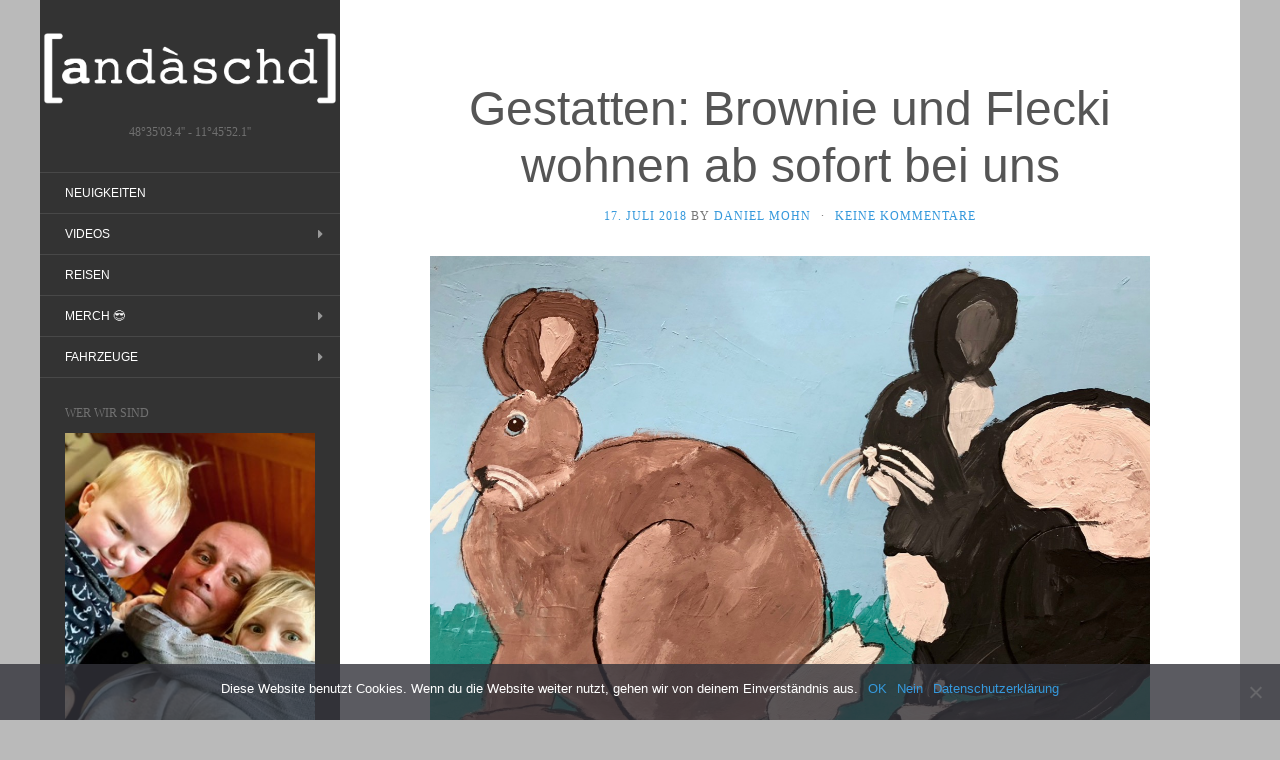

--- FILE ---
content_type: text/html; charset=UTF-8
request_url: https://www.anderst.bayern/2018/07/17/gestatten-brownie-und-flecki-wohnen-ab-sofort-bei-uns/
body_size: 22971
content:
<!DOCTYPE html>
<html lang="de-DE">
<head>
		<meta charset="UTF-8" />
	<meta http-equiv="X-UA-Compatible" content="IE=edge">
	<meta name="viewport" content="width=device-width, initial-scale=1.0" />
	<link rel="profile" href="http://gmpg.org/xfn/11" />
	<link rel="pingback" href="https://www.anderst.bayern/xmlrpc.php" />
	<title>Gestatten: Brownie und Flecki wohnen ab sofort bei uns &#8211; Drei Erdenbewohner</title>
<meta name='robots' content='max-image-preview:large' />
<link rel="alternate" type="application/rss+xml" title="Drei Erdenbewohner &raquo; Feed" href="https://www.anderst.bayern/feed/" />
<link rel="alternate" type="application/rss+xml" title="Drei Erdenbewohner &raquo; Kommentar-Feed" href="https://www.anderst.bayern/comments/feed/" />
<link rel="alternate" type="application/rss+xml" title="Drei Erdenbewohner &raquo; Gestatten: Brownie und Flecki wohnen ab sofort bei uns Kommentar-Feed" href="https://www.anderst.bayern/2018/07/17/gestatten-brownie-und-flecki-wohnen-ab-sofort-bei-uns/feed/" />
<script type="text/javascript">
/* <![CDATA[ */
window._wpemojiSettings = {"baseUrl":"https:\/\/s.w.org\/images\/core\/emoji\/15.0.3\/72x72\/","ext":".png","svgUrl":"https:\/\/s.w.org\/images\/core\/emoji\/15.0.3\/svg\/","svgExt":".svg","source":{"concatemoji":"https:\/\/www.anderst.bayern\/wp-includes\/js\/wp-emoji-release.min.js?ver=6.6.2"}};
/*! This file is auto-generated */
!function(i,n){var o,s,e;function c(e){try{var t={supportTests:e,timestamp:(new Date).valueOf()};sessionStorage.setItem(o,JSON.stringify(t))}catch(e){}}function p(e,t,n){e.clearRect(0,0,e.canvas.width,e.canvas.height),e.fillText(t,0,0);var t=new Uint32Array(e.getImageData(0,0,e.canvas.width,e.canvas.height).data),r=(e.clearRect(0,0,e.canvas.width,e.canvas.height),e.fillText(n,0,0),new Uint32Array(e.getImageData(0,0,e.canvas.width,e.canvas.height).data));return t.every(function(e,t){return e===r[t]})}function u(e,t,n){switch(t){case"flag":return n(e,"\ud83c\udff3\ufe0f\u200d\u26a7\ufe0f","\ud83c\udff3\ufe0f\u200b\u26a7\ufe0f")?!1:!n(e,"\ud83c\uddfa\ud83c\uddf3","\ud83c\uddfa\u200b\ud83c\uddf3")&&!n(e,"\ud83c\udff4\udb40\udc67\udb40\udc62\udb40\udc65\udb40\udc6e\udb40\udc67\udb40\udc7f","\ud83c\udff4\u200b\udb40\udc67\u200b\udb40\udc62\u200b\udb40\udc65\u200b\udb40\udc6e\u200b\udb40\udc67\u200b\udb40\udc7f");case"emoji":return!n(e,"\ud83d\udc26\u200d\u2b1b","\ud83d\udc26\u200b\u2b1b")}return!1}function f(e,t,n){var r="undefined"!=typeof WorkerGlobalScope&&self instanceof WorkerGlobalScope?new OffscreenCanvas(300,150):i.createElement("canvas"),a=r.getContext("2d",{willReadFrequently:!0}),o=(a.textBaseline="top",a.font="600 32px Arial",{});return e.forEach(function(e){o[e]=t(a,e,n)}),o}function t(e){var t=i.createElement("script");t.src=e,t.defer=!0,i.head.appendChild(t)}"undefined"!=typeof Promise&&(o="wpEmojiSettingsSupports",s=["flag","emoji"],n.supports={everything:!0,everythingExceptFlag:!0},e=new Promise(function(e){i.addEventListener("DOMContentLoaded",e,{once:!0})}),new Promise(function(t){var n=function(){try{var e=JSON.parse(sessionStorage.getItem(o));if("object"==typeof e&&"number"==typeof e.timestamp&&(new Date).valueOf()<e.timestamp+604800&&"object"==typeof e.supportTests)return e.supportTests}catch(e){}return null}();if(!n){if("undefined"!=typeof Worker&&"undefined"!=typeof OffscreenCanvas&&"undefined"!=typeof URL&&URL.createObjectURL&&"undefined"!=typeof Blob)try{var e="postMessage("+f.toString()+"("+[JSON.stringify(s),u.toString(),p.toString()].join(",")+"));",r=new Blob([e],{type:"text/javascript"}),a=new Worker(URL.createObjectURL(r),{name:"wpTestEmojiSupports"});return void(a.onmessage=function(e){c(n=e.data),a.terminate(),t(n)})}catch(e){}c(n=f(s,u,p))}t(n)}).then(function(e){for(var t in e)n.supports[t]=e[t],n.supports.everything=n.supports.everything&&n.supports[t],"flag"!==t&&(n.supports.everythingExceptFlag=n.supports.everythingExceptFlag&&n.supports[t]);n.supports.everythingExceptFlag=n.supports.everythingExceptFlag&&!n.supports.flag,n.DOMReady=!1,n.readyCallback=function(){n.DOMReady=!0}}).then(function(){return e}).then(function(){var e;n.supports.everything||(n.readyCallback(),(e=n.source||{}).concatemoji?t(e.concatemoji):e.wpemoji&&e.twemoji&&(t(e.twemoji),t(e.wpemoji)))}))}((window,document),window._wpemojiSettings);
/* ]]> */
</script>
<style id='wp-emoji-styles-inline-css' type='text/css'>

	img.wp-smiley, img.emoji {
		display: inline !important;
		border: none !important;
		box-shadow: none !important;
		height: 1em !important;
		width: 1em !important;
		margin: 0 0.07em !important;
		vertical-align: -0.1em !important;
		background: none !important;
		padding: 0 !important;
	}
</style>
<link rel='stylesheet' id='wp-block-library-css' href='https://www.anderst.bayern/wp-includes/css/dist/block-library/style.min.css?ver=6.6.2' media='all' />
<style id='joinchat-button-style-inline-css' type='text/css'>
.wp-block-joinchat-button{border:none!important;text-align:center}.wp-block-joinchat-button figure{display:table;margin:0 auto;padding:0}.wp-block-joinchat-button figcaption{font:normal normal 400 .6em/2em var(--wp--preset--font-family--system-font,sans-serif);margin:0;padding:0}.wp-block-joinchat-button .joinchat-button__qr{background-color:#fff;border:6px solid #25d366;border-radius:30px;box-sizing:content-box;display:block;height:200px;margin:auto;overflow:hidden;padding:10px;width:200px}.wp-block-joinchat-button .joinchat-button__qr canvas,.wp-block-joinchat-button .joinchat-button__qr img{display:block;margin:auto}.wp-block-joinchat-button .joinchat-button__link{align-items:center;background-color:#25d366;border:6px solid #25d366;border-radius:30px;display:inline-flex;flex-flow:row nowrap;justify-content:center;line-height:1.25em;margin:0 auto;text-decoration:none}.wp-block-joinchat-button .joinchat-button__link:before{background:transparent var(--joinchat-ico) no-repeat center;background-size:100%;content:"";display:block;height:1.5em;margin:-.75em .75em -.75em 0;width:1.5em}.wp-block-joinchat-button figure+.joinchat-button__link{margin-top:10px}@media (orientation:landscape)and (min-height:481px),(orientation:portrait)and (min-width:481px){.wp-block-joinchat-button.joinchat-button--qr-only figure+.joinchat-button__link{display:none}}@media (max-width:480px),(orientation:landscape)and (max-height:480px){.wp-block-joinchat-button figure{display:none}}

</style>
<style id='classic-theme-styles-inline-css' type='text/css'>
/*! This file is auto-generated */
.wp-block-button__link{color:#fff;background-color:#32373c;border-radius:9999px;box-shadow:none;text-decoration:none;padding:calc(.667em + 2px) calc(1.333em + 2px);font-size:1.125em}.wp-block-file__button{background:#32373c;color:#fff;text-decoration:none}
</style>
<style id='global-styles-inline-css' type='text/css'>
:root{--wp--preset--aspect-ratio--square: 1;--wp--preset--aspect-ratio--4-3: 4/3;--wp--preset--aspect-ratio--3-4: 3/4;--wp--preset--aspect-ratio--3-2: 3/2;--wp--preset--aspect-ratio--2-3: 2/3;--wp--preset--aspect-ratio--16-9: 16/9;--wp--preset--aspect-ratio--9-16: 9/16;--wp--preset--color--black: #000000;--wp--preset--color--cyan-bluish-gray: #abb8c3;--wp--preset--color--white: #ffffff;--wp--preset--color--pale-pink: #f78da7;--wp--preset--color--vivid-red: #cf2e2e;--wp--preset--color--luminous-vivid-orange: #ff6900;--wp--preset--color--luminous-vivid-amber: #fcb900;--wp--preset--color--light-green-cyan: #7bdcb5;--wp--preset--color--vivid-green-cyan: #00d084;--wp--preset--color--pale-cyan-blue: #8ed1fc;--wp--preset--color--vivid-cyan-blue: #0693e3;--wp--preset--color--vivid-purple: #9b51e0;--wp--preset--gradient--vivid-cyan-blue-to-vivid-purple: linear-gradient(135deg,rgba(6,147,227,1) 0%,rgb(155,81,224) 100%);--wp--preset--gradient--light-green-cyan-to-vivid-green-cyan: linear-gradient(135deg,rgb(122,220,180) 0%,rgb(0,208,130) 100%);--wp--preset--gradient--luminous-vivid-amber-to-luminous-vivid-orange: linear-gradient(135deg,rgba(252,185,0,1) 0%,rgba(255,105,0,1) 100%);--wp--preset--gradient--luminous-vivid-orange-to-vivid-red: linear-gradient(135deg,rgba(255,105,0,1) 0%,rgb(207,46,46) 100%);--wp--preset--gradient--very-light-gray-to-cyan-bluish-gray: linear-gradient(135deg,rgb(238,238,238) 0%,rgb(169,184,195) 100%);--wp--preset--gradient--cool-to-warm-spectrum: linear-gradient(135deg,rgb(74,234,220) 0%,rgb(151,120,209) 20%,rgb(207,42,186) 40%,rgb(238,44,130) 60%,rgb(251,105,98) 80%,rgb(254,248,76) 100%);--wp--preset--gradient--blush-light-purple: linear-gradient(135deg,rgb(255,206,236) 0%,rgb(152,150,240) 100%);--wp--preset--gradient--blush-bordeaux: linear-gradient(135deg,rgb(254,205,165) 0%,rgb(254,45,45) 50%,rgb(107,0,62) 100%);--wp--preset--gradient--luminous-dusk: linear-gradient(135deg,rgb(255,203,112) 0%,rgb(199,81,192) 50%,rgb(65,88,208) 100%);--wp--preset--gradient--pale-ocean: linear-gradient(135deg,rgb(255,245,203) 0%,rgb(182,227,212) 50%,rgb(51,167,181) 100%);--wp--preset--gradient--electric-grass: linear-gradient(135deg,rgb(202,248,128) 0%,rgb(113,206,126) 100%);--wp--preset--gradient--midnight: linear-gradient(135deg,rgb(2,3,129) 0%,rgb(40,116,252) 100%);--wp--preset--font-size--small: 13px;--wp--preset--font-size--medium: 20px;--wp--preset--font-size--large: 36px;--wp--preset--font-size--x-large: 42px;--wp--preset--font-family--inter: "Inter", sans-serif;--wp--preset--font-family--cardo: Cardo;--wp--preset--spacing--20: 0.44rem;--wp--preset--spacing--30: 0.67rem;--wp--preset--spacing--40: 1rem;--wp--preset--spacing--50: 1.5rem;--wp--preset--spacing--60: 2.25rem;--wp--preset--spacing--70: 3.38rem;--wp--preset--spacing--80: 5.06rem;--wp--preset--shadow--natural: 6px 6px 9px rgba(0, 0, 0, 0.2);--wp--preset--shadow--deep: 12px 12px 50px rgba(0, 0, 0, 0.4);--wp--preset--shadow--sharp: 6px 6px 0px rgba(0, 0, 0, 0.2);--wp--preset--shadow--outlined: 6px 6px 0px -3px rgba(255, 255, 255, 1), 6px 6px rgba(0, 0, 0, 1);--wp--preset--shadow--crisp: 6px 6px 0px rgba(0, 0, 0, 1);}:where(.is-layout-flex){gap: 0.5em;}:where(.is-layout-grid){gap: 0.5em;}body .is-layout-flex{display: flex;}.is-layout-flex{flex-wrap: wrap;align-items: center;}.is-layout-flex > :is(*, div){margin: 0;}body .is-layout-grid{display: grid;}.is-layout-grid > :is(*, div){margin: 0;}:where(.wp-block-columns.is-layout-flex){gap: 2em;}:where(.wp-block-columns.is-layout-grid){gap: 2em;}:where(.wp-block-post-template.is-layout-flex){gap: 1.25em;}:where(.wp-block-post-template.is-layout-grid){gap: 1.25em;}.has-black-color{color: var(--wp--preset--color--black) !important;}.has-cyan-bluish-gray-color{color: var(--wp--preset--color--cyan-bluish-gray) !important;}.has-white-color{color: var(--wp--preset--color--white) !important;}.has-pale-pink-color{color: var(--wp--preset--color--pale-pink) !important;}.has-vivid-red-color{color: var(--wp--preset--color--vivid-red) !important;}.has-luminous-vivid-orange-color{color: var(--wp--preset--color--luminous-vivid-orange) !important;}.has-luminous-vivid-amber-color{color: var(--wp--preset--color--luminous-vivid-amber) !important;}.has-light-green-cyan-color{color: var(--wp--preset--color--light-green-cyan) !important;}.has-vivid-green-cyan-color{color: var(--wp--preset--color--vivid-green-cyan) !important;}.has-pale-cyan-blue-color{color: var(--wp--preset--color--pale-cyan-blue) !important;}.has-vivid-cyan-blue-color{color: var(--wp--preset--color--vivid-cyan-blue) !important;}.has-vivid-purple-color{color: var(--wp--preset--color--vivid-purple) !important;}.has-black-background-color{background-color: var(--wp--preset--color--black) !important;}.has-cyan-bluish-gray-background-color{background-color: var(--wp--preset--color--cyan-bluish-gray) !important;}.has-white-background-color{background-color: var(--wp--preset--color--white) !important;}.has-pale-pink-background-color{background-color: var(--wp--preset--color--pale-pink) !important;}.has-vivid-red-background-color{background-color: var(--wp--preset--color--vivid-red) !important;}.has-luminous-vivid-orange-background-color{background-color: var(--wp--preset--color--luminous-vivid-orange) !important;}.has-luminous-vivid-amber-background-color{background-color: var(--wp--preset--color--luminous-vivid-amber) !important;}.has-light-green-cyan-background-color{background-color: var(--wp--preset--color--light-green-cyan) !important;}.has-vivid-green-cyan-background-color{background-color: var(--wp--preset--color--vivid-green-cyan) !important;}.has-pale-cyan-blue-background-color{background-color: var(--wp--preset--color--pale-cyan-blue) !important;}.has-vivid-cyan-blue-background-color{background-color: var(--wp--preset--color--vivid-cyan-blue) !important;}.has-vivid-purple-background-color{background-color: var(--wp--preset--color--vivid-purple) !important;}.has-black-border-color{border-color: var(--wp--preset--color--black) !important;}.has-cyan-bluish-gray-border-color{border-color: var(--wp--preset--color--cyan-bluish-gray) !important;}.has-white-border-color{border-color: var(--wp--preset--color--white) !important;}.has-pale-pink-border-color{border-color: var(--wp--preset--color--pale-pink) !important;}.has-vivid-red-border-color{border-color: var(--wp--preset--color--vivid-red) !important;}.has-luminous-vivid-orange-border-color{border-color: var(--wp--preset--color--luminous-vivid-orange) !important;}.has-luminous-vivid-amber-border-color{border-color: var(--wp--preset--color--luminous-vivid-amber) !important;}.has-light-green-cyan-border-color{border-color: var(--wp--preset--color--light-green-cyan) !important;}.has-vivid-green-cyan-border-color{border-color: var(--wp--preset--color--vivid-green-cyan) !important;}.has-pale-cyan-blue-border-color{border-color: var(--wp--preset--color--pale-cyan-blue) !important;}.has-vivid-cyan-blue-border-color{border-color: var(--wp--preset--color--vivid-cyan-blue) !important;}.has-vivid-purple-border-color{border-color: var(--wp--preset--color--vivid-purple) !important;}.has-vivid-cyan-blue-to-vivid-purple-gradient-background{background: var(--wp--preset--gradient--vivid-cyan-blue-to-vivid-purple) !important;}.has-light-green-cyan-to-vivid-green-cyan-gradient-background{background: var(--wp--preset--gradient--light-green-cyan-to-vivid-green-cyan) !important;}.has-luminous-vivid-amber-to-luminous-vivid-orange-gradient-background{background: var(--wp--preset--gradient--luminous-vivid-amber-to-luminous-vivid-orange) !important;}.has-luminous-vivid-orange-to-vivid-red-gradient-background{background: var(--wp--preset--gradient--luminous-vivid-orange-to-vivid-red) !important;}.has-very-light-gray-to-cyan-bluish-gray-gradient-background{background: var(--wp--preset--gradient--very-light-gray-to-cyan-bluish-gray) !important;}.has-cool-to-warm-spectrum-gradient-background{background: var(--wp--preset--gradient--cool-to-warm-spectrum) !important;}.has-blush-light-purple-gradient-background{background: var(--wp--preset--gradient--blush-light-purple) !important;}.has-blush-bordeaux-gradient-background{background: var(--wp--preset--gradient--blush-bordeaux) !important;}.has-luminous-dusk-gradient-background{background: var(--wp--preset--gradient--luminous-dusk) !important;}.has-pale-ocean-gradient-background{background: var(--wp--preset--gradient--pale-ocean) !important;}.has-electric-grass-gradient-background{background: var(--wp--preset--gradient--electric-grass) !important;}.has-midnight-gradient-background{background: var(--wp--preset--gradient--midnight) !important;}.has-small-font-size{font-size: var(--wp--preset--font-size--small) !important;}.has-medium-font-size{font-size: var(--wp--preset--font-size--medium) !important;}.has-large-font-size{font-size: var(--wp--preset--font-size--large) !important;}.has-x-large-font-size{font-size: var(--wp--preset--font-size--x-large) !important;}
:where(.wp-block-post-template.is-layout-flex){gap: 1.25em;}:where(.wp-block-post-template.is-layout-grid){gap: 1.25em;}
:where(.wp-block-columns.is-layout-flex){gap: 2em;}:where(.wp-block-columns.is-layout-grid){gap: 2em;}
:root :where(.wp-block-pullquote){font-size: 1.5em;line-height: 1.6;}
</style>
<link rel='stylesheet' id='contact-form-7-css' href='https://www.anderst.bayern/wp-content/plugins/contact-form-7/includes/css/styles.css?ver=5.9.8' media='all' />
<link rel='stylesheet' id='cookie-notice-front-css' href='https://www.anderst.bayern/wp-content/plugins/cookie-notice/css/front.min.css?ver=2.4.18' media='all' />
<link rel='stylesheet' id='lbwps-styles-photoswipe5-main-css' href='https://www.anderst.bayern/wp-content/plugins/lightbox-photoswipe/assets/ps5/styles/main.css?ver=5.4.0' media='all' />
<link rel='stylesheet' id='spacexchimp_p005-bootstrap-tooltip-css-css' href='https://www.anderst.bayern/wp-content/plugins/social-media-buttons-toolbar/inc/lib/bootstrap-tooltip/bootstrap-tooltip.css?ver=5.0' media='all' />
<link rel='stylesheet' id='spacexchimp_p005-frontend-css-css' href='https://www.anderst.bayern/wp-content/plugins/social-media-buttons-toolbar/inc/css/frontend.css?ver=5.0' media='all' />
<style id='spacexchimp_p005-frontend-css-inline-css' type='text/css'>

                    .sxc-follow-buttons {
                        text-align: left !important;
                    }
                    .sxc-follow-buttons .sxc-follow-button,
                    .sxc-follow-buttons .sxc-follow-button a,
                    .sxc-follow-buttons .sxc-follow-button a img {
                        width: 32px !important;
                        height: 32px !important;
                    }
                    .sxc-follow-buttons .sxc-follow-button {
                        margin: 4px !important;
                    }
                  
</style>
<link rel='stylesheet' id='woocommerce-layout-css' href='https://www.anderst.bayern/wp-content/plugins/woocommerce/assets/css/woocommerce-layout.css?ver=9.3.1' media='all' />
<link rel='stylesheet' id='woocommerce-smallscreen-css' href='https://www.anderst.bayern/wp-content/plugins/woocommerce/assets/css/woocommerce-smallscreen.css?ver=9.3.1' media='only screen and (max-width: 768px)' />
<link rel='stylesheet' id='woocommerce-general-css' href='https://www.anderst.bayern/wp-content/plugins/woocommerce/assets/css/woocommerce.css?ver=9.3.1' media='all' />
<style id='woocommerce-inline-inline-css' type='text/css'>
.woocommerce form .form-row .required { visibility: visible; }
</style>
<link rel='stylesheet' id='flat-theme-css' href='https://www.anderst.bayern/wp-content/themes/flat/assets/css/flat.min.css?ver=1.7.11' media='all' />
<link rel='stylesheet' id='flat-style-css' href='https://www.anderst.bayern/wp-content/themes/flat/style.css?ver=6.6.2' media='all' />
<link rel='stylesheet' id='joinchat-css' href='https://www.anderst.bayern/wp-content/plugins/creame-whatsapp-me/public/css/joinchat.min.css?ver=5.1.7' media='all' />
<link rel='stylesheet' id='woocommerce-gzd-layout-css' href='https://www.anderst.bayern/wp-content/plugins/woocommerce-germanized/build/static/layout-styles.css?ver=3.18.3' media='all' />
<style id='woocommerce-gzd-layout-inline-css' type='text/css'>
.woocommerce-checkout .shop_table { background-color: #eeeeee; } .product p.deposit-packaging-type { font-size: 1.25em !important; } p.woocommerce-shipping-destination { display: none; }
                .wc-gzd-nutri-score-value-a {
                    background: url(https://www.anderst.bayern/wp-content/plugins/woocommerce-germanized/assets/images/nutri-score-a.svg) no-repeat;
                }
                .wc-gzd-nutri-score-value-b {
                    background: url(https://www.anderst.bayern/wp-content/plugins/woocommerce-germanized/assets/images/nutri-score-b.svg) no-repeat;
                }
                .wc-gzd-nutri-score-value-c {
                    background: url(https://www.anderst.bayern/wp-content/plugins/woocommerce-germanized/assets/images/nutri-score-c.svg) no-repeat;
                }
                .wc-gzd-nutri-score-value-d {
                    background: url(https://www.anderst.bayern/wp-content/plugins/woocommerce-germanized/assets/images/nutri-score-d.svg) no-repeat;
                }
                .wc-gzd-nutri-score-value-e {
                    background: url(https://www.anderst.bayern/wp-content/plugins/woocommerce-germanized/assets/images/nutri-score-e.svg) no-repeat;
                }
            
</style>
<link rel='stylesheet' id='flat-plus-css' href='https://www.anderst.bayern/wp-content/plugins/flat-plus/public/css/flat-plus-public.css?ver=1.0.0' media='all' />
<script type="text/javascript" id="cookie-notice-front-js-before">
/* <![CDATA[ */
var cnArgs = {"ajaxUrl":"https:\/\/www.anderst.bayern\/wp-admin\/admin-ajax.php","nonce":"2abcb62210","hideEffect":"fade","position":"bottom","onScroll":true,"onScrollOffset":100,"onClick":true,"cookieName":"cookie_notice_accepted","cookieTime":2592000,"cookieTimeRejected":2592000,"globalCookie":false,"redirection":false,"cache":true,"revokeCookies":false,"revokeCookiesOpt":"automatic"};
/* ]]> */
</script>
<script type="text/javascript" src="https://www.anderst.bayern/wp-content/plugins/cookie-notice/js/front.min.js?ver=2.4.18" id="cookie-notice-front-js"></script>
<script type="text/javascript" src="https://www.anderst.bayern/wp-includes/js/jquery/jquery.min.js?ver=3.7.1" id="jquery-core-js"></script>
<script type="text/javascript" src="https://www.anderst.bayern/wp-includes/js/jquery/jquery-migrate.min.js?ver=3.4.1" id="jquery-migrate-js"></script>
<script type="text/javascript" src="https://www.anderst.bayern/wp-content/plugins/social-media-buttons-toolbar/inc/lib/bootstrap-tooltip/bootstrap-tooltip.js?ver=5.0" id="spacexchimp_p005-bootstrap-tooltip-js-js"></script>
<script type="text/javascript" src="https://www.anderst.bayern/wp-content/plugins/woocommerce/assets/js/jquery-blockui/jquery.blockUI.min.js?ver=2.7.0-wc.9.3.1" id="jquery-blockui-js" defer="defer" data-wp-strategy="defer"></script>
<script type="text/javascript" id="wc-add-to-cart-js-extra">
/* <![CDATA[ */
var wc_add_to_cart_params = {"ajax_url":"\/wp-admin\/admin-ajax.php","wc_ajax_url":"\/?wc-ajax=%%endpoint%%","i18n_view_cart":"Warenkorb anzeigen","cart_url":"https:\/\/www.anderst.bayern\/warenkorb\/","is_cart":"","cart_redirect_after_add":"no"};
/* ]]> */
</script>
<script type="text/javascript" src="https://www.anderst.bayern/wp-content/plugins/woocommerce/assets/js/frontend/add-to-cart.min.js?ver=9.3.1" id="wc-add-to-cart-js" defer="defer" data-wp-strategy="defer"></script>
<script type="text/javascript" src="https://www.anderst.bayern/wp-content/plugins/woocommerce/assets/js/js-cookie/js.cookie.min.js?ver=2.1.4-wc.9.3.1" id="js-cookie-js" defer="defer" data-wp-strategy="defer"></script>
<script type="text/javascript" id="woocommerce-js-extra">
/* <![CDATA[ */
var woocommerce_params = {"ajax_url":"\/wp-admin\/admin-ajax.php","wc_ajax_url":"\/?wc-ajax=%%endpoint%%"};
/* ]]> */
</script>
<script type="text/javascript" src="https://www.anderst.bayern/wp-content/plugins/woocommerce/assets/js/frontend/woocommerce.min.js?ver=9.3.1" id="woocommerce-js" defer="defer" data-wp-strategy="defer"></script>
<script type="text/javascript" src="https://www.anderst.bayern/wp-content/plugins/flat-plus/public/js/flat-plus-public.js?ver=1.0.0" id="flat-plus-js"></script>
<script type="text/javascript" src="https://www.anderst.bayern/wp-content/themes/flat/assets/js/flat.min.js?ver=1.7.11" id="flat-js-js"></script>
<!--[if lt IE 9]>
<script type="text/javascript" src="https://www.anderst.bayern/wp-content/themes/flat/assets/js/html5shiv.min.js?ver=3.7.2" id="html5shiv-js"></script>
<![endif]-->
<link rel="https://api.w.org/" href="https://www.anderst.bayern/wp-json/" /><link rel="alternate" title="JSON" type="application/json" href="https://www.anderst.bayern/wp-json/wp/v2/posts/42828" /><link rel="EditURI" type="application/rsd+xml" title="RSD" href="https://www.anderst.bayern/xmlrpc.php?rsd" />
<meta name="generator" content="WordPress 6.6.2" />
<meta name="generator" content="WooCommerce 9.3.1" />
<link rel="canonical" href="https://www.anderst.bayern/2018/07/17/gestatten-brownie-und-flecki-wohnen-ab-sofort-bei-uns/" />
<link rel='shortlink' href='https://www.anderst.bayern/?p=42828' />
<link rel="alternate" title="oEmbed (JSON)" type="application/json+oembed" href="https://www.anderst.bayern/wp-json/oembed/1.0/embed?url=https%3A%2F%2Fwww.anderst.bayern%2F2018%2F07%2F17%2Fgestatten-brownie-und-flecki-wohnen-ab-sofort-bei-uns%2F" />
<link rel="alternate" title="oEmbed (XML)" type="text/xml+oembed" href="https://www.anderst.bayern/wp-json/oembed/1.0/embed?url=https%3A%2F%2Fwww.anderst.bayern%2F2018%2F07%2F17%2Fgestatten-brownie-und-flecki-wohnen-ab-sofort-bei-uns%2F&#038;format=xml" />
<script type="text/javascript"> 

/**  all layers have to be in this global array - in further process each map will have something like vectorM[map_ol3js_n][layer_n] */
var vectorM = [[]];


/** put translations from PHP/mo to JavaScript */
var translations = [];

/** global GET-Parameters */
var HTTP_GET_VARS = [];

</script><!-- OSM plugin V6.0.3: did not add geo meta tags. --> 
<link type="image/x-icon" href="https://www.anderst.bayern/wp-content/uploads/favicon-256x256.png" rel="shortcut icon"><style type="text/css"></style><style type="text/css">#masthead .site-title {font-family:Amatic SC}body {font-family:Roboto }h1,h2,h3,h4,h5,h6 {font-family:Roboto Slab}#masthead .site-description, .hentry .entry-meta {font-family:News Cycle}</style>					<style type="text/css">			
						#secondary { order:1; }
						#primary { order:2; }
					</style>
								<style type="text/css">
				footer.site-info {display:none;}
			</style>
				<noscript><style>.woocommerce-product-gallery{ opacity: 1 !important; }</style></noscript>
	<style type="text/css">.broken_link, a.broken_link {
	text-decoration: line-through;
}</style><style type="text/css" id="custom-background-css">
body.custom-background { background-color: #bababa; }
</style>
	<style type="text/css">.saboxplugin-wrap{-webkit-box-sizing:border-box;-moz-box-sizing:border-box;-ms-box-sizing:border-box;box-sizing:border-box;border:1px solid #eee;width:100%;clear:both;display:block;overflow:hidden;word-wrap:break-word;position:relative}.saboxplugin-wrap .saboxplugin-gravatar{float:left;padding:0 20px 20px 20px}.saboxplugin-wrap .saboxplugin-gravatar img{max-width:100px;height:auto;border-radius:0;}.saboxplugin-wrap .saboxplugin-authorname{font-size:18px;line-height:1;margin:20px 0 0 20px;display:block}.saboxplugin-wrap .saboxplugin-authorname a{text-decoration:none}.saboxplugin-wrap .saboxplugin-authorname a:focus{outline:0}.saboxplugin-wrap .saboxplugin-desc{display:block;margin:5px 20px}.saboxplugin-wrap .saboxplugin-desc a{text-decoration:underline}.saboxplugin-wrap .saboxplugin-desc p{margin:5px 0 12px}.saboxplugin-wrap .saboxplugin-web{margin:0 20px 15px;text-align:left}.saboxplugin-wrap .sab-web-position{text-align:right}.saboxplugin-wrap .saboxplugin-web a{color:#ccc;text-decoration:none}.saboxplugin-wrap .saboxplugin-socials{position:relative;display:block;background:#fcfcfc;padding:5px;border-top:1px solid #eee}.saboxplugin-wrap .saboxplugin-socials a svg{width:20px;height:20px}.saboxplugin-wrap .saboxplugin-socials a svg .st2{fill:#fff; transform-origin:center center;}.saboxplugin-wrap .saboxplugin-socials a svg .st1{fill:rgba(0,0,0,.3)}.saboxplugin-wrap .saboxplugin-socials a:hover{opacity:.8;-webkit-transition:opacity .4s;-moz-transition:opacity .4s;-o-transition:opacity .4s;transition:opacity .4s;box-shadow:none!important;-webkit-box-shadow:none!important}.saboxplugin-wrap .saboxplugin-socials .saboxplugin-icon-color{box-shadow:none;padding:0;border:0;-webkit-transition:opacity .4s;-moz-transition:opacity .4s;-o-transition:opacity .4s;transition:opacity .4s;display:inline-block;color:#fff;font-size:0;text-decoration:inherit;margin:5px;-webkit-border-radius:0;-moz-border-radius:0;-ms-border-radius:0;-o-border-radius:0;border-radius:0;overflow:hidden}.saboxplugin-wrap .saboxplugin-socials .saboxplugin-icon-grey{text-decoration:inherit;box-shadow:none;position:relative;display:-moz-inline-stack;display:inline-block;vertical-align:middle;zoom:1;margin:10px 5px;color:#444;fill:#444}.clearfix:after,.clearfix:before{content:' ';display:table;line-height:0;clear:both}.ie7 .clearfix{zoom:1}.saboxplugin-socials.sabox-colored .saboxplugin-icon-color .sab-twitch{border-color:#38245c}.saboxplugin-socials.sabox-colored .saboxplugin-icon-color .sab-addthis{border-color:#e91c00}.saboxplugin-socials.sabox-colored .saboxplugin-icon-color .sab-behance{border-color:#003eb0}.saboxplugin-socials.sabox-colored .saboxplugin-icon-color .sab-delicious{border-color:#06c}.saboxplugin-socials.sabox-colored .saboxplugin-icon-color .sab-deviantart{border-color:#036824}.saboxplugin-socials.sabox-colored .saboxplugin-icon-color .sab-digg{border-color:#00327c}.saboxplugin-socials.sabox-colored .saboxplugin-icon-color .sab-dribbble{border-color:#ba1655}.saboxplugin-socials.sabox-colored .saboxplugin-icon-color .sab-facebook{border-color:#1e2e4f}.saboxplugin-socials.sabox-colored .saboxplugin-icon-color .sab-flickr{border-color:#003576}.saboxplugin-socials.sabox-colored .saboxplugin-icon-color .sab-github{border-color:#264874}.saboxplugin-socials.sabox-colored .saboxplugin-icon-color .sab-google{border-color:#0b51c5}.saboxplugin-socials.sabox-colored .saboxplugin-icon-color .sab-googleplus{border-color:#96271a}.saboxplugin-socials.sabox-colored .saboxplugin-icon-color .sab-html5{border-color:#902e13}.saboxplugin-socials.sabox-colored .saboxplugin-icon-color .sab-instagram{border-color:#1630aa}.saboxplugin-socials.sabox-colored .saboxplugin-icon-color .sab-linkedin{border-color:#00344f}.saboxplugin-socials.sabox-colored .saboxplugin-icon-color .sab-pinterest{border-color:#5b040e}.saboxplugin-socials.sabox-colored .saboxplugin-icon-color .sab-reddit{border-color:#992900}.saboxplugin-socials.sabox-colored .saboxplugin-icon-color .sab-rss{border-color:#a43b0a}.saboxplugin-socials.sabox-colored .saboxplugin-icon-color .sab-sharethis{border-color:#5d8420}.saboxplugin-socials.sabox-colored .saboxplugin-icon-color .sab-skype{border-color:#00658a}.saboxplugin-socials.sabox-colored .saboxplugin-icon-color .sab-soundcloud{border-color:#995200}.saboxplugin-socials.sabox-colored .saboxplugin-icon-color .sab-spotify{border-color:#0f612c}.saboxplugin-socials.sabox-colored .saboxplugin-icon-color .sab-stackoverflow{border-color:#a95009}.saboxplugin-socials.sabox-colored .saboxplugin-icon-color .sab-steam{border-color:#006388}.saboxplugin-socials.sabox-colored .saboxplugin-icon-color .sab-user_email{border-color:#b84e05}.saboxplugin-socials.sabox-colored .saboxplugin-icon-color .sab-stumbleUpon{border-color:#9b280e}.saboxplugin-socials.sabox-colored .saboxplugin-icon-color .sab-tumblr{border-color:#10151b}.saboxplugin-socials.sabox-colored .saboxplugin-icon-color .sab-twitter{border-color:#0967a0}.saboxplugin-socials.sabox-colored .saboxplugin-icon-color .sab-vimeo{border-color:#0d7091}.saboxplugin-socials.sabox-colored .saboxplugin-icon-color .sab-windows{border-color:#003f71}.saboxplugin-socials.sabox-colored .saboxplugin-icon-color .sab-whatsapp{border-color:#003f71}.saboxplugin-socials.sabox-colored .saboxplugin-icon-color .sab-wordpress{border-color:#0f3647}.saboxplugin-socials.sabox-colored .saboxplugin-icon-color .sab-yahoo{border-color:#14002d}.saboxplugin-socials.sabox-colored .saboxplugin-icon-color .sab-youtube{border-color:#900}.saboxplugin-socials.sabox-colored .saboxplugin-icon-color .sab-xing{border-color:#000202}.saboxplugin-socials.sabox-colored .saboxplugin-icon-color .sab-mixcloud{border-color:#2475a0}.saboxplugin-socials.sabox-colored .saboxplugin-icon-color .sab-vk{border-color:#243549}.saboxplugin-socials.sabox-colored .saboxplugin-icon-color .sab-medium{border-color:#00452c}.saboxplugin-socials.sabox-colored .saboxplugin-icon-color .sab-quora{border-color:#420e00}.saboxplugin-socials.sabox-colored .saboxplugin-icon-color .sab-meetup{border-color:#9b181c}.saboxplugin-socials.sabox-colored .saboxplugin-icon-color .sab-goodreads{border-color:#000}.saboxplugin-socials.sabox-colored .saboxplugin-icon-color .sab-snapchat{border-color:#999700}.saboxplugin-socials.sabox-colored .saboxplugin-icon-color .sab-500px{border-color:#00557f}.saboxplugin-socials.sabox-colored .saboxplugin-icon-color .sab-mastodont{border-color:#185886}.sabox-plus-item{margin-bottom:20px}@media screen and (max-width:480px){.saboxplugin-wrap{text-align:center}.saboxplugin-wrap .saboxplugin-gravatar{float:none;padding:20px 0;text-align:center;margin:0 auto;display:block}.saboxplugin-wrap .saboxplugin-gravatar img{float:none;display:inline-block;display:-moz-inline-stack;vertical-align:middle;zoom:1}.saboxplugin-wrap .saboxplugin-desc{margin:0 10px 20px;text-align:center}.saboxplugin-wrap .saboxplugin-authorname{text-align:center;margin:10px 0 20px}}body .saboxplugin-authorname a,body .saboxplugin-authorname a:hover{box-shadow:none;-webkit-box-shadow:none}a.sab-profile-edit{font-size:16px!important;line-height:1!important}.sab-edit-settings a,a.sab-profile-edit{color:#0073aa!important;box-shadow:none!important;-webkit-box-shadow:none!important}.sab-edit-settings{margin-right:15px;position:absolute;right:0;z-index:2;bottom:10px;line-height:20px}.sab-edit-settings i{margin-left:5px}.saboxplugin-socials{line-height:1!important}.rtl .saboxplugin-wrap .saboxplugin-gravatar{float:right}.rtl .saboxplugin-wrap .saboxplugin-authorname{display:flex;align-items:center}.rtl .saboxplugin-wrap .saboxplugin-authorname .sab-profile-edit{margin-right:10px}.rtl .sab-edit-settings{right:auto;left:0}img.sab-custom-avatar{max-width:75px;}.saboxplugin-wrap .saboxplugin-socials{background-color:#eeeeee;}.saboxplugin-wrap {background-color:#eeeeee;}.saboxplugin-wrap {margin-top:15px; margin-bottom:15px; padding: 0px 0px }.saboxplugin-wrap .saboxplugin-authorname {font-size:18px; line-height:25px;}.saboxplugin-wrap .saboxplugin-desc p, .saboxplugin-wrap .saboxplugin-desc {font-size:14px !important; line-height:21px !important;}.saboxplugin-wrap .saboxplugin-web {font-size:14px;}.saboxplugin-wrap .saboxplugin-socials a svg {width:18px;height:18px;}</style><style id='wp-fonts-local' type='text/css'>
@font-face{font-family:Inter;font-style:normal;font-weight:300 900;font-display:fallback;src:url('https://www.anderst.bayern/wp-content/plugins/woocommerce/assets/fonts/Inter-VariableFont_slnt,wght.woff2') format('woff2');font-stretch:normal;}
@font-face{font-family:Cardo;font-style:normal;font-weight:400;font-display:fallback;src:url('https://www.anderst.bayern/wp-content/plugins/woocommerce/assets/fonts/cardo_normal_400.woff2') format('woff2');}
</style>
	<!-- Fonts Plugin CSS - https://fontsplugin.com/ -->
	<style>
		:root {
--font-base: Lucida Grande, Lucida Sans Unicode, Lucida Sans, Geneva, Verdana, sans-serif;
--font-headings: Lucida Grande, Lucida Sans Unicode, Lucida Sans, Geneva, Verdana, sans-serif;
--font-input: Lucida Grande, Lucida Sans Unicode, Lucida Sans, Geneva, Verdana, sans-serif;
}
body, #content, .entry-content, .post-content, .page-content, .post-excerpt, .entry-summary, .entry-excerpt, .widget-area, .widget, .sidebar, #sidebar, footer, .footer, #footer, .site-footer {
font-family: Lucida Grande, Lucida Sans Unicode, Lucida Sans, Geneva, Verdana, sans-serif;
 }
#site-title, .site-title, #site-title a, .site-title a, .entry-title, .entry-title a, h1, h2, h3, h4, h5, h6, .widget-title, .elementor-heading-title {
font-family: Lucida Grande, Lucida Sans Unicode, Lucida Sans, Geneva, Verdana, sans-serif;
 }
button, .button, input, select, textarea, .wp-block-button, .wp-block-button__link {
font-family: Lucida Grande, Lucida Sans Unicode, Lucida Sans, Geneva, Verdana, sans-serif;
 }
	</style>
	<!-- Fonts Plugin CSS -->
		<script type="text/javascript" src="https://maps.googleapis.com/maps/api/js?sensor=false&key=AIzaSyCugM_iq8hSHCRtmeGwFZploivwqbHi5-8"></script><script type="text/javascript" src="https://www.anderst.bayern/wp-content/themes/share.js"></script><script>_url = "https://www.followmee.com/api/tracks.aspx?key=dac58cd94f0b9634dff907a43ab63b28&username=erlenweg6&type=2&deviceid=10705800&function=currentfordevice&output=kml";</script></head>

<body class="post-template-default single single-post postid-42828 single-format-standard custom-background theme-flat cookies-not-set woocommerce-no-js" itemscope itemtype="http://schema.org/WebPage">

<div id="page">
	<div class="container">
		<div class="row row-offcanvas row-offcanvas-left">
			<div id="secondary" class="col-lg-3">
								<header id="masthead" class="site-header" role="banner">
										<div class="hgroup">
						<h1 class="site-title display-logo"><a href="https://www.anderst.bayern/" title="Drei Erdenbewohner" rel="home"><img itemprop="primaryImageofPage" alt="Drei Erdenbewohner" src="https://www.anderst.bayern/wp-content/uploads/anderst-logo.png" /></a></h1><h2 itemprop="description" class="site-description">48°35&#039;03.4&#039;&#039; - 11°45&#039;52.1&#039;&#039;</h2>					</div>
					<button type="button" class="btn btn-link hidden-lg toggle-sidebar" data-toggle="offcanvas" aria-label="Sidebar"><i class="fa fa-gear"></i></button>
					<button type="button" class="btn btn-link hidden-lg toggle-navigation" aria-label="Navigation Menu"><i class="fa fa-bars"></i></button>
					<nav id="site-navigation" class="navigation main-navigation" role="navigation">
						<ul id="menu-hauptmenue" class="nav-menu"><li id="menu-item-51699" class="menu-item menu-item-type-custom menu-item-object-custom menu-item-home menu-item-51699"><a href="https://www.anderst.bayern/">Neuigkeiten</a></li>
<li id="menu-item-53650" class="menu-item menu-item-type-post_type menu-item-object-page menu-item-has-children menu-item-53650"><a href="https://www.anderst.bayern/videos/">Videos</a>
<ul class="sub-menu">
	<li id="menu-item-55094" class="menu-item menu-item-type-post_type menu-item-object-page menu-item-55094"><a href="https://www.anderst.bayern/videos/unsere-abenteuer/">Unsere Abenteuer</a></li>
	<li id="menu-item-55097" class="menu-item menu-item-type-post_type menu-item-object-page menu-item-55097"><a href="https://www.anderst.bayern/videos/neles-kanal/">Neles Kanal</a></li>
</ul>
</li>
<li id="menu-item-51692" class="menu-item menu-item-type-post_type menu-item-object-page menu-item-51692"><a href="https://www.anderst.bayern/wo-wir-waren/">Reisen</a></li>
<li id="menu-item-53103" class="menu-item menu-item-type-post_type menu-item-object-page menu-item-has-children menu-item-53103"><a href="https://www.anderst.bayern/shopping/">Merch 😎</a>
<ul class="sub-menu">
	<li id="menu-item-53117" class="menu-item menu-item-type-post_type menu-item-object-page menu-item-53117"><a href="https://www.anderst.bayern/warenkorb/">Warenkorb</a></li>
	<li id="menu-item-53089" class="menu-item menu-item-type-post_type menu-item-object-page menu-item-53089"><a href="https://www.anderst.bayern/my-account/">Mein Zugang</a></li>
	<li id="menu-item-53092" class="menu-item menu-item-type-post_type menu-item-object-page menu-item-53092"><a href="https://www.anderst.bayern/bezahlmoeglichkeiten/">Zahlungsarten</a></li>
	<li id="menu-item-53093" class="menu-item menu-item-type-post_type menu-item-object-page menu-item-53093"><a href="https://www.anderst.bayern/versandarten/">Versandarten</a></li>
	<li id="menu-item-53094" class="menu-item menu-item-type-post_type menu-item-object-page menu-item-53094"><a href="https://www.anderst.bayern/widerrufsbelehrung/">Widerrufsbelehrung</a></li>
	<li id="menu-item-53095" class="menu-item menu-item-type-post_type menu-item-object-page menu-item-53095"><a href="https://www.anderst.bayern/agb/">AGB</a></li>
	<li id="menu-item-53090" class="menu-item menu-item-type-post_type menu-item-object-page menu-item-53090"><a href="https://www.anderst.bayern/checkout/">Checkout</a></li>
</ul>
</li>
<li id="menu-item-51687" class="menu-item menu-item-type-post_type menu-item-object-page menu-item-has-children menu-item-51687"><a href="https://www.anderst.bayern/bunter-hund/">Fahrzeuge</a>
<ul class="sub-menu">
	<li id="menu-item-51689" class="menu-item menu-item-type-post_type menu-item-object-page menu-item-51689"><a href="https://www.anderst.bayern/bunter-hund/umbauten-def-i/">serious!one</a></li>
	<li id="menu-item-57234" class="menu-item menu-item-type-post_type menu-item-object-post menu-item-57234"><a href="https://www.anderst.bayern/2023/07/30/der-geraet-ist-endlich-da/">serious!two</a></li>
	<li id="menu-item-54994" class="menu-item menu-item-type-post_type menu-item-object-page menu-item-54994"><a href="https://www.anderst.bayern/bunter-hund/def-little-one/">Def little one</a></li>
	<li id="menu-item-51690" class="menu-item menu-item-type-post_type menu-item-object-page menu-item-51690"><a href="https://www.anderst.bayern/bunter-hund/umbauten-def-ii/">Umbauten Def II</a></li>
</ul>
</li>
</ul>					</nav>
									</header>
				
				<div class="sidebar-offcanvas">
					<div id="main-sidebar" class="widget-area" role="complementary">
											<aside id="media_image-2" class="widget widget_media_image">
						<h3 class='widget-title'>Wer wir sind</h3>
<img class="image " src="https://www.anderst.bayern/wp-content/uploads/wir.jpg" alt="" width="287" height="331" decoding="async" fetchpriority="high" />					</aside>
					<aside id="search-2" class="widget widget_search">
						<h3 class='widget-title'>Durchsuchen</h3>
	<form method="get" id="searchform" action="https://www.anderst.bayern/">
		<label for="s" class="assistive-text">Suchen</label>
		<input type="text" class="field" name="s" id="s" placeholder="Suchen" />
		<input type="submit" class="submit" name="submit" id="searchsubmit" value="Suchen" />
	</form>
					</aside>
					<aside id="tag_cloud-2" class="widget widget_tag_cloud">
						<h3 class='widget-title'>Was war</h3>
<div class="tagcloud"><a href="https://www.anderst.bayern/tag/albanien/" class="tag-cloud-link tag-link-13 tag-link-position-1" style="font-size: 14.033149171271pt;" aria-label="Albanien (11 Einträge)">Albanien<span class="tag-link-count"> (11)</span></a>
<a href="https://www.anderst.bayern/tag/anwaerter-lieblingsstuecke/" class="tag-cloud-link tag-link-83 tag-link-position-2" style="font-size: 11.093922651934pt;" aria-label="Anwärter Lieblingsstücke (4 Einträge)">Anwärter Lieblingsstücke<span class="tag-link-count"> (4)</span></a>
<a href="https://www.anderst.bayern/tag/asien/" class="tag-cloud-link tag-link-27 tag-link-position-3" style="font-size: 12.254143646409pt;" aria-label="Asien (6 Einträge)">Asien<span class="tag-link-count"> (6)</span></a>
<a href="https://www.anderst.bayern/tag/ausfluege/" class="tag-cloud-link tag-link-82 tag-link-position-4" style="font-size: 13.027624309392pt;" aria-label="Ausflüge (8 Einträge)">Ausflüge<span class="tag-link-count"> (8)</span></a>
<a href="https://www.anderst.bayern/tag/bayern/" class="tag-cloud-link tag-link-42 tag-link-position-5" style="font-size: 15.580110497238pt;" aria-label="Bayern (18 Einträge)">Bayern<span class="tag-link-count"> (18)</span></a>
<a href="https://www.anderst.bayern/tag/bulgarien/" class="tag-cloud-link tag-link-28 tag-link-position-6" style="font-size: 10.32044198895pt;" aria-label="Bulgarien (3 Einträge)">Bulgarien<span class="tag-link-count"> (3)</span></a>
<a href="https://www.anderst.bayern/tag/campingkueche/" class="tag-cloud-link tag-link-40 tag-link-position-7" style="font-size: 11.71270718232pt;" aria-label="Campingküche (5 Einträge)">Campingküche<span class="tag-link-count"> (5)</span></a>
<a href="https://www.anderst.bayern/tag/dachzelt/" class="tag-cloud-link tag-link-96 tag-link-position-8" style="font-size: 17.204419889503pt;" aria-label="Dachzelt (30 Einträge)">Dachzelt<span class="tag-link-count"> (30)</span></a>
<a href="https://www.anderst.bayern/tag/defender/" class="tag-cloud-link tag-link-22 tag-link-position-9" style="font-size: 18.441988950276pt;" aria-label="Defender (44 Einträge)">Defender<span class="tag-link-count"> (44)</span></a>
<a href="https://www.anderst.bayern/tag/elba/" class="tag-cloud-link tag-link-17 tag-link-position-10" style="font-size: 12.254143646409pt;" aria-label="Elba (6 Einträge)">Elba<span class="tag-link-count"> (6)</span></a>
<a href="https://www.anderst.bayern/tag/england/" class="tag-cloud-link tag-link-109 tag-link-position-11" style="font-size: 8pt;" aria-label="England (1 Eintrag)">England<span class="tag-link-count"> (1)</span></a>
<a href="https://www.anderst.bayern/tag/frankreich/" class="tag-cloud-link tag-link-9 tag-link-position-12" style="font-size: 13.723756906077pt;" aria-label="Frankreich (10 Einträge)">Frankreich<span class="tag-link-count"> (10)</span></a>
<a href="https://www.anderst.bayern/tag/giro-vulcano/" class="tag-cloud-link tag-link-103 tag-link-position-13" style="font-size: 13.414364640884pt;" aria-label="Giro Vulcano (9 Einträge)">Giro Vulcano<span class="tag-link-count"> (9)</span></a>
<a href="https://www.anderst.bayern/tag/griechenland/" class="tag-cloud-link tag-link-23 tag-link-position-14" style="font-size: 17.591160220994pt;" aria-label="Griechenland (34 Einträge)">Griechenland<span class="tag-link-count"> (34)</span></a>
<a href="https://www.anderst.bayern/tag/italien/" class="tag-cloud-link tag-link-18 tag-link-position-15" style="font-size: 18.28729281768pt;" aria-label="Italien (42 Einträge)">Italien<span class="tag-link-count"> (42)</span></a>
<a href="https://www.anderst.bayern/tag/korsika/" class="tag-cloud-link tag-link-10 tag-link-position-16" style="font-size: 12.640883977901pt;" aria-label="Korsika (7 Einträge)">Korsika<span class="tag-link-count"> (7)</span></a>
<a href="https://www.anderst.bayern/tag/kroatien/" class="tag-cloud-link tag-link-25 tag-link-position-17" style="font-size: 18.132596685083pt;" aria-label="Kroatien (40 Einträge)">Kroatien<span class="tag-link-count"> (40)</span></a>
<a href="https://www.anderst.bayern/tag/lieblingsorte/" class="tag-cloud-link tag-link-88 tag-link-position-18" style="font-size: 13.414364640884pt;" aria-label="Lieblingsorte (9 Einträge)">Lieblingsorte<span class="tag-link-count"> (9)</span></a>
<a href="https://www.anderst.bayern/tag/lieblingsstuecke/" class="tag-cloud-link tag-link-38 tag-link-position-19" style="font-size: 14.961325966851pt;" aria-label="Lieblingsstücke (15 Einträge)">Lieblingsstücke<span class="tag-link-count"> (15)</span></a>
<a href="https://www.anderst.bayern/tag/montenegro/" class="tag-cloud-link tag-link-41 tag-link-position-20" style="font-size: 10.32044198895pt;" aria-label="Montenegro (3 Einträge)">Montenegro<span class="tag-link-count"> (3)</span></a>
<a href="https://www.anderst.bayern/tag/nele/" class="tag-cloud-link tag-link-19 tag-link-position-21" style="font-size: 22pt;" aria-label="Nele (127 Einträge)">Nele<span class="tag-link-count"> (127)</span></a>
<a href="https://www.anderst.bayern/tag/optimierter-fussabdruck/" class="tag-cloud-link tag-link-86 tag-link-position-22" style="font-size: 13.723756906077pt;" aria-label="optimierter Fußabdruck (10 Einträge)">optimierter Fußabdruck<span class="tag-link-count"> (10)</span></a>
<a href="https://www.anderst.bayern/tag/paul/" class="tag-cloud-link tag-link-34 tag-link-position-23" style="font-size: 21.381215469613pt;" aria-label="Paul (105 Einträge)">Paul<span class="tag-link-count"> (105)</span></a>
<a href="https://www.anderst.bayern/tag/rudelzhausen/" class="tag-cloud-link tag-link-8 tag-link-position-24" style="font-size: 17.591160220994pt;" aria-label="Rudelzhausen (34 Einträge)">Rudelzhausen<span class="tag-link-count"> (34)</span></a>
<a href="https://www.anderst.bayern/tag/rumaenien/" class="tag-cloud-link tag-link-29 tag-link-position-25" style="font-size: 9.3922651933702pt;" aria-label="Rumänien (2 Einträge)">Rumänien<span class="tag-link-count"> (2)</span></a>
<a href="https://www.anderst.bayern/tag/sardinien/" class="tag-cloud-link tag-link-104 tag-link-position-26" style="font-size: 8pt;" aria-label="Sardinien (1 Eintrag)">Sardinien<span class="tag-link-count"> (1)</span></a>
<a href="https://www.anderst.bayern/tag/serbien/" class="tag-cloud-link tag-link-32 tag-link-position-27" style="font-size: 10.32044198895pt;" aria-label="Serbien (3 Einträge)">Serbien<span class="tag-link-count"> (3)</span></a>
<a href="https://www.anderst.bayern/tag/silvester/" class="tag-cloud-link tag-link-65 tag-link-position-28" style="font-size: 12.254143646409pt;" aria-label="Silvester (6 Einträge)">Silvester<span class="tag-link-count"> (6)</span></a>
<a href="https://www.anderst.bayern/tag/slowenien/" class="tag-cloud-link tag-link-90 tag-link-position-29" style="font-size: 11.71270718232pt;" aria-label="Slowenien (5 Einträge)">Slowenien<span class="tag-link-count"> (5)</span></a>
<a href="https://www.anderst.bayern/tag/tschechien/" class="tag-cloud-link tag-link-95 tag-link-position-30" style="font-size: 8pt;" aria-label="Tschechien (1 Eintrag)">Tschechien<span class="tag-link-count"> (1)</span></a>
<a href="https://www.anderst.bayern/tag/tuerkei/" class="tag-cloud-link tag-link-30 tag-link-position-31" style="font-size: 14.265193370166pt;" aria-label="Türkei (12 Einträge)">Türkei<span class="tag-link-count"> (12)</span></a>
<a href="https://www.anderst.bayern/tag/ungarn/" class="tag-cloud-link tag-link-31 tag-link-position-32" style="font-size: 9.3922651933702pt;" aria-label="Ungarn (2 Einträge)">Ungarn<span class="tag-link-count"> (2)</span></a>
<a href="https://www.anderst.bayern/tag/urlaub/" class="tag-cloud-link tag-link-12 tag-link-position-33" style="font-size: 21.845303867403pt;" aria-label="Urlaub (123 Einträge)">Urlaub<span class="tag-link-count"> (123)</span></a>
<a href="https://www.anderst.bayern/tag/video/" class="tag-cloud-link tag-link-91 tag-link-position-34" style="font-size: 13.723756906077pt;" aria-label="Video (10 Einträge)">Video<span class="tag-link-count"> (10)</span></a>
<a href="https://www.anderst.bayern/tag/zoo/" class="tag-cloud-link tag-link-81 tag-link-position-35" style="font-size: 12.254143646409pt;" aria-label="Zoo (6 Einträge)">Zoo<span class="tag-link-count"> (6)</span></a>
<a href="https://www.anderst.bayern/tag/oesterreich/" class="tag-cloud-link tag-link-24 tag-link-position-36" style="font-size: 13.414364640884pt;" aria-label="Österreich (9 Einträge)">Österreich<span class="tag-link-count"> (9)</span></a></div>
					</aside>
					<aside id="custom_html-4" class="widget_text widget widget_custom_html">
						<h3 class='widget-title'>Kommt mit uns</h3>
<div class="textwidget custom-html-widget"><ul class="sxc-follow-buttons"><li class="sxc-follow-button">
                        <a
                            href="https://www.facebook.com/anderstbayern-970440599719833/"
                            data-toggle="tooltip"
                            title="Facebook"
                            target="_self"
                        >
                            <img
                                src="https://www.anderst.bayern/wp-content/plugins/social-media-buttons-toolbar/inc/img/social-media-icons/facebook.png"
                                alt="Facebook"
                            />
                        </a>
                    </li><li class="sxc-follow-button">
                        <a
                            href="https://twitter.com/anderst_bayern"
                            data-toggle="tooltip"
                            title="Twitter"
                            target="_self"
                        >
                            <img
                                src="https://www.anderst.bayern/wp-content/plugins/social-media-buttons-toolbar/inc/img/social-media-icons/twitter.png"
                                alt="Twitter"
                            />
                        </a>
                    </li><li class="sxc-follow-button">
                        <a
                            href="https://www.youtube.com/user/dtmohn"
                            data-toggle="tooltip"
                            title="YouTube"
                            target="_self"
                        >
                            <img
                                src="https://www.anderst.bayern/wp-content/plugins/social-media-buttons-toolbar/inc/img/social-media-icons/youtube.png"
                                alt="YouTube"
                            />
                        </a>
                    </li><li class="sxc-follow-button">
                        <a
                            href="https://itunes.apple.com/profile/anderst"
                            data-toggle="tooltip"
                            title="Apple Music"
                            target="_self"
                        >
                            <img
                                src="https://www.anderst.bayern/wp-content/plugins/social-media-buttons-toolbar/inc/img/social-media-icons/apple-music.png"
                                alt="Apple Music"
                            />
                        </a>
                    </li><li class="sxc-follow-button">
                        <a
                            href="https://wa.me/4915122628947"
                            data-toggle="tooltip"
                            title="WhatsApp"
                            target="_self"
                        >
                            <img
                                src="https://www.anderst.bayern/wp-content/plugins/social-media-buttons-toolbar/inc/img/social-media-icons/whatsapp.png"
                                alt="WhatsApp"
                            />
                        </a>
                    </li><li class="sxc-follow-button">
                        <a
                            href="mailto:hallo@anderst.bayern"
                            data-toggle="tooltip"
                            title="Email"
                            target="_self"
                        >
                            <img
                                src="https://www.anderst.bayern/wp-content/plugins/social-media-buttons-toolbar/inc/img/social-media-icons/email.png"
                                alt="Email"
                            />
                        </a>
                    </li><li class="sxc-follow-button">
                        <a
                            href="https://www.anderst.bayern/feed/"
                            data-toggle="tooltip"
                            title="RSS Feed"
                            target="_self"
                        >
                            <img
                                src="https://www.anderst.bayern/wp-content/plugins/social-media-buttons-toolbar/inc/img/social-media-icons/rss-feed.png"
                                alt="RSS Feed"
                            />
                        </a>
                    </li></ul><script type='text/javascript'>
                    jQuery(document).ready(function($) {

                        // Enable Bootstrap Tooltips
                        $('[data-toggle="tooltip"]').tooltip();

                    });
               </script></div>					</aside>
					<aside id="custom_html-5" class="widget_text widget widget_custom_html">
						<h3 class='widget-title'>Post an uns</h3>
<div class="textwidget custom-html-widget">
<div class="wpcf7 no-js" id="wpcf7-f53116-o1" lang="de-DE" dir="ltr">
<div class="screen-reader-response"><p role="status" aria-live="polite" aria-atomic="true"></p> <ul></ul></div>
<form action="/2018/07/17/gestatten-brownie-und-flecki-wohnen-ab-sofort-bei-uns/#wpcf7-f53116-o1" method="post" class="wpcf7-form init" aria-label="Kontaktformular" novalidate="novalidate" data-status="init">
<div style="display: none;">
<input type="hidden" name="_wpcf7" value="53116" />
<input type="hidden" name="_wpcf7_version" value="5.9.8" />
<input type="hidden" name="_wpcf7_locale" value="de_DE" />
<input type="hidden" name="_wpcf7_unit_tag" value="wpcf7-f53116-o1" />
<input type="hidden" name="_wpcf7_container_post" value="0" />
<input type="hidden" name="_wpcf7_posted_data_hash" value="" />
</div>
<p><label> Dein Name (Pflichtfeld)<br />
<span class="wpcf7-form-control-wrap" data-name="your-name"><input size="40" maxlength="400" class="wpcf7-form-control wpcf7-text wpcf7-validates-as-required" aria-required="true" aria-invalid="false" value="" type="text" name="your-name" /></span> </label>
</p>
<p><label> Deine E-Mail-Adresse (Pflichtfeld)<br />
<span class="wpcf7-form-control-wrap" data-name="your-email"><input size="40" maxlength="400" class="wpcf7-form-control wpcf7-email wpcf7-validates-as-required wpcf7-text wpcf7-validates-as-email" aria-required="true" aria-invalid="false" value="" type="email" name="your-email" /></span> </label>
</p>
<p><label> Dein Adressat (Pflichtfeld)<br />
<span class="wpcf7-form-control-wrap" data-name="DeinAdressat"><select class="wpcf7-form-control wpcf7-select wpcf7-validates-as-required" aria-required="true" aria-invalid="false" name="DeinAdressat"><option value="">&#8211; Bitte auswählen &#8211;</option><option value="Nele">Nele</option><option value="Paul">Paul</option><option value="Daniel">Daniel</option></select></span></label>
</p>
<p><label> Deine Nachricht<br />
<span class="wpcf7-form-control-wrap" data-name="your-message"><textarea cols="40" rows="10" maxlength="2000" class="wpcf7-form-control wpcf7-textarea" aria-invalid="false" name="your-message"></textarea></span> </label><br />
<span class="wpcf7-form-control-wrap" data-name="quiz-220"><label><span class="wpcf7-quiz-label">Wie heisst unser Wohnort</span> <input size="40" class="wpcf7-form-control wpcf7-quiz" autocomplete="off" aria-required="true" aria-invalid="false" type="text" name="quiz-220" /></label><input type="hidden" name="_wpcf7_quiz_answer_quiz-220" value="fbe3332e7c281ee8c900feabb28ebd4c" /></span>
</p>
<p><span class="wpcf7-form-control-wrap" data-name="acceptance-177"><span class="wpcf7-form-control wpcf7-acceptance"><span class="wpcf7-list-item"><input type="checkbox" name="acceptance-177" value="1" aria-invalid="false" /></span></span></span> Du erklärst dich damit einverstanden, daß Deine Daten zur Bearbeitung Deines Anliegens verwendet werden. Weitere Informationen und Widerrufshinweise findest Du in der <a href="https://www.anderst.bayern/datenschutzerklaerung-2/">Datenschutzerklärung</a>.
</p>
<p><input class="wpcf7-form-control wpcf7-submit has-spinner" type="submit" value="Absenden" />
</p><div class="wpcf7-response-output" aria-hidden="true"></div>
</form>
</div>
</div>					</aside>
											</div>
				</div>
			</div>

						<div id="primary" class="content-area col-lg-9" itemprop="mainContentOfPage">
							<div id="content" class="site-content" role="main" itemscope itemtype="http://schema.org/Article">
			<article id="post-42828" class="post-42828 post type-post status-publish format-standard has-post-thumbnail hentry category-allgemeines tag-nele tag-rudelzhausen">
	<header class="entry-header">
		<h1 class="entry-title" itemprop="name">Gestatten: Brownie und Flecki wohnen ab sofort bei uns</h1>
							<div class="entry-meta"><span class="entry-date"><a href="https://www.anderst.bayern/2018/07/17/gestatten-brownie-und-flecki-wohnen-ab-sofort-bei-uns/" rel="bookmark"><time class="entry-date published" datetime="2018-07-17T16:45:34+02:00" itemprop="datepublished">17. Juli 2018</time></a></span> by <span class="author vcard" itemscope itemprop="author" itemtype="http://schema.org/Person"><a class="url fn n" href="https://www.anderst.bayern/author/dmohn/" rel="author" itemprop="url"><span itemprop="name">Daniel Mohn</span></a></span><span class="sep">&middot;</span><span class="comments-link"><a href="https://www.anderst.bayern/2018/07/17/gestatten-brownie-und-flecki-wohnen-ab-sofort-bei-uns/#respond" itemprop="discussionUrl">Keine Kommentare</a></span></div>
			</header>
				<div class="entry-thumbnail"><img width="1400" height="1050" src="https://www.anderst.bayern/wp-content/uploads/IMG_0939.jpg" class="attachment-post-thumbnail size-post-thumbnail wp-post-image" alt="" itemprop="thumbnailUrl" decoding="async" srcset="https://www.anderst.bayern/wp-content/uploads/IMG_0939.jpg 1400w, https://www.anderst.bayern/wp-content/uploads/IMG_0939-300x225.jpg 300w, https://www.anderst.bayern/wp-content/uploads/IMG_0939-768x576.jpg 768w, https://www.anderst.bayern/wp-content/uploads/IMG_0939-600x450.jpg 600w" sizes="(max-width: 1400px) 100vw, 1400px" /></div>
	
	
	<div class="entry-content" itemprop="articleBody">
				<p>Wäre es nach mir gegangen würden die Beiden Bugs &amp; Bunny heissen, aber als wir erstmal im Stall waren und die zwei Hasenbabies begutachten durften hatte ich nicht mehr viel mitzureden.</p>
<p><span id="more-42828"></span></p>
<p>Und ich muss es zugeben, bis vor kurzem dachte ich noch Katzen sind besonders kuschelige Tiere, unsere zwei Zwerghasen rennen da Mogli aber deutlich den Rang ab.</p>
<p>Nele hat sich vor dem Kauf noch ordentlich über die Haltung und Fütterung der Kleinen informiert und an iPad und Mac einen Steckbrief zum Thema Nahrung der Nager erstellt. Wir hatten uns vor Kurzem bei den Nachbarn über Meerschweinchen informiert und eine Freundin von Nele hatte uns hilfsbereit mit gedruckten Informationen versorgt. Für die Hasen hat Nele dann diese Aufgabe übernommen.</p>
<p>Wer auch Hasen hat und Infos zum Thema Futter sucht, hier Neles <a href="https://www.anderst.bayern/wp-content/uploads/Steckbrief-Zwerghase.pdf">Zwerghasen Steckbrief</a>.</p>
<p>In der Zwischenzeit wohnen die Kaninchen schon drei Wochen bei uns und fühlen sich sauwohl.</p>
<p>Hier ein paar Bilder der Zwei und ein Video von Nele, bei dem es mir schwer fiel es weiter zu kürzen.</p><ul class="wp-block-gallery columns-2 is-cropped wp-block-gallery-1 is-layout-flex wp-block-gallery-is-layout-flex"><li class="blocks-gallery-item"><figure><a href="https://www.anderst.bayern/wp-content/uploads/IMG_0916.jpg" data-lbwps-width="1400" data-lbwps-height="1050" data-lbwps-srcsmall="https://www.anderst.bayern/wp-content/uploads/IMG_0916-300x225.jpg" data-lbwps-caption="Gerade erst bezogener Hasenstall"><img decoding="async" width="1400" height="1050" src="https://www.anderst.bayern/wp-content/uploads/IMG_0916-1400x1050.jpg" alt="" data-id="42831" data-link="https://www.anderst.bayern/img_0916/" class="wp-image-42831" srcset="https://www.anderst.bayern/wp-content/uploads/IMG_0916.jpg 1400w, https://www.anderst.bayern/wp-content/uploads/IMG_0916-300x225.jpg 300w, https://www.anderst.bayern/wp-content/uploads/IMG_0916-768x576.jpg 768w, https://www.anderst.bayern/wp-content/uploads/IMG_0916-600x450.jpg 600w" sizes="(max-width: 1400px) 100vw, 1400px" /></a><figcaption>Gerade erst bezogener Hasenstall</figcaption></figure></li><li class="blocks-gallery-item"><figure><a href="https://www.anderst.bayern/wp-content/uploads/IMG_0922.jpg" data-lbwps-width="1400" data-lbwps-height="1050" data-lbwps-srcsmall="https://www.anderst.bayern/wp-content/uploads/IMG_0922-300x225.jpg" data-lbwps-caption="Flecki (hat immer noch blaue Augen)"><img loading="lazy" decoding="async" width="1400" height="1050" src="https://www.anderst.bayern/wp-content/uploads/IMG_0922-1400x1050.jpg" alt="" data-id="42832" data-link="https://www.anderst.bayern/img_0922/" class="wp-image-42832" srcset="https://www.anderst.bayern/wp-content/uploads/IMG_0922.jpg 1400w, https://www.anderst.bayern/wp-content/uploads/IMG_0922-300x225.jpg 300w, https://www.anderst.bayern/wp-content/uploads/IMG_0922-768x576.jpg 768w, https://www.anderst.bayern/wp-content/uploads/IMG_0922-600x450.jpg 600w" sizes="(max-width: 1400px) 100vw, 1400px" /></a><figcaption>Flecki (hat immer noch blaue Augen)</figcaption></figure></li><li class="blocks-gallery-item"><figure><a href="https://www.anderst.bayern/wp-content/uploads/IMG_0923-1.jpg" data-lbwps-width="1400" data-lbwps-height="1050" data-lbwps-srcsmall="https://www.anderst.bayern/wp-content/uploads/IMG_0923-1-300x225.jpg" data-lbwps-caption="und Brownie"><img loading="lazy" decoding="async" width="1400" height="1050" src="https://www.anderst.bayern/wp-content/uploads/IMG_0923-1-1400x1050.jpg" alt="" data-id="42833" data-link="https://www.anderst.bayern/img_0923-3/" class="wp-image-42833" srcset="https://www.anderst.bayern/wp-content/uploads/IMG_0923-1.jpg 1400w, https://www.anderst.bayern/wp-content/uploads/IMG_0923-1-300x225.jpg 300w, https://www.anderst.bayern/wp-content/uploads/IMG_0923-1-768x576.jpg 768w, https://www.anderst.bayern/wp-content/uploads/IMG_0923-1-600x450.jpg 600w" sizes="(max-width: 1400px) 100vw, 1400px" /></a><figcaption>und Brownie</figcaption></figure></li><li class="blocks-gallery-item"><figure><a href="https://www.anderst.bayern/wp-content/uploads/IMG_0924.jpg" data-lbwps-width="1050" data-lbwps-height="1400" data-lbwps-srcsmall="https://www.anderst.bayern/wp-content/uploads/IMG_0924-225x300.jpg" data-lbwps-caption="Nele hat Paul gesagt er soll die Hasen immer an seiner Hand riechen lassen 😉"><img loading="lazy" decoding="async" width="1050" height="1400" src="https://www.anderst.bayern/wp-content/uploads/IMG_0924-1050x1400.jpg" alt="" data-id="42834" data-link="https://www.anderst.bayern/img_0924/" class="wp-image-42834" srcset="https://www.anderst.bayern/wp-content/uploads/IMG_0924.jpg 1050w, https://www.anderst.bayern/wp-content/uploads/IMG_0924-225x300.jpg 225w, https://www.anderst.bayern/wp-content/uploads/IMG_0924-768x1024.jpg 768w, https://www.anderst.bayern/wp-content/uploads/IMG_0924-600x800.jpg 600w" sizes="(max-width: 1050px) 100vw, 1050px" /></a><figcaption>Nele hat Paul gesagt er soll die Hasen immer an seiner Hand riechen lassen 😉</figcaption></figure></li><li class="blocks-gallery-item"><figure><a href="https://www.anderst.bayern/wp-content/uploads/IMG_0939.jpg" data-lbwps-width="1400" data-lbwps-height="1050" data-lbwps-srcsmall="https://www.anderst.bayern/wp-content/uploads/IMG_0939-300x225.jpg" data-lbwps-caption="der Besuch bei Rose war noch von den Hasen geprägt"><img loading="lazy" decoding="async" width="1400" height="1050" src="https://www.anderst.bayern/wp-content/uploads/IMG_0939-1400x1050.jpg" alt="" data-id="42835" data-link="https://www.anderst.bayern/img_0939/" class="wp-image-42835" srcset="https://www.anderst.bayern/wp-content/uploads/IMG_0939.jpg 1400w, https://www.anderst.bayern/wp-content/uploads/IMG_0939-300x225.jpg 300w, https://www.anderst.bayern/wp-content/uploads/IMG_0939-768x576.jpg 768w, https://www.anderst.bayern/wp-content/uploads/IMG_0939-600x450.jpg 600w" sizes="(max-width: 1400px) 100vw, 1400px" /></a><figcaption>der Besuch bei Rose war noch von den Hasen geprägt</figcaption></figure></li><li class="blocks-gallery-item"><figure><a href="https://www.anderst.bayern/wp-content/uploads/IMG_0943.jpg" data-lbwps-width="1400" data-lbwps-height="1050" data-lbwps-srcsmall="https://www.anderst.bayern/wp-content/uploads/IMG_0943-300x225.jpg" data-lbwps-caption="die beiden Zwerghasen bei ihrer Liebelingsbeschäftigung"><img loading="lazy" decoding="async" width="1400" height="1050" src="https://www.anderst.bayern/wp-content/uploads/IMG_0943-1400x1050.jpg" alt="" data-id="42836" data-link="https://www.anderst.bayern/img_0943/" class="wp-image-42836" srcset="https://www.anderst.bayern/wp-content/uploads/IMG_0943.jpg 1400w, https://www.anderst.bayern/wp-content/uploads/IMG_0943-300x225.jpg 300w, https://www.anderst.bayern/wp-content/uploads/IMG_0943-768x576.jpg 768w, https://www.anderst.bayern/wp-content/uploads/IMG_0943-600x450.jpg 600w" sizes="(max-width: 1400px) 100vw, 1400px" /></a><figcaption>die beiden Zwerghasen bei ihrer Liebelingsbeschäftigung</figcaption></figure></li></ul><figure class="wp-block-embed-youtube wp-block-embed is-type-video is-provider-youtube"><div class="lyte-wrapper" title="Zwei Baby Zwerghasen ziehen bei uns ein 🐰" style="width:1280px;max-width:100%;margin:5px auto;"><div class="lyMe hidef" id="WYL_rBQUsS28O3o" itemprop="video" itemscope itemtype="https://schema.org/VideoObject"><div><meta itemprop="thumbnailUrl" content="https://www.anderst.bayern/wp-content/plugins/wp-youtube-lyte/lyteCache.php?origThumbUrl=https%3A%2F%2Fi.ytimg.com%2Fvi%2FrBQUsS28O3o%2Fmaxresdefault.jpg" /><meta itemprop="embedURL" content="https://www.youtube.com/embed/rBQUsS28O3o" /><meta itemprop="duration" content="PT18M8S" /><meta itemprop="uploadDate" content="2018-07-17T15:57:16Z" /></div><div id="lyte_rBQUsS28O3o" data-src="https://www.anderst.bayern/wp-content/plugins/wp-youtube-lyte/lyteCache.php?origThumbUrl=https%3A%2F%2Fi.ytimg.com%2Fvi%2FrBQUsS28O3o%2Fmaxresdefault.jpg" class="pL"><div class="tC"><div class="tT" itemprop="name">Zwei Baby Zwerghasen ziehen bei uns ein 🐰</div></div><div class="play"></div><div class="ctrl"><div class="Lctrl"></div><div class="Rctrl"></div></div></div><noscript><a href="https://youtu.be/rBQUsS28O3o" rel="nofollow"><img loading="lazy" decoding="async" src="https://www.anderst.bayern/wp-content/plugins/wp-youtube-lyte/lyteCache.php?origThumbUrl=https%3A%2F%2Fi.ytimg.com%2Fvi%2FrBQUsS28O3o%2F0.jpg" alt="Zwei Baby Zwerghasen ziehen bei uns ein 🐰" width="1280" height="700" /><br />Dieses Video auf YouTube ansehen</a></noscript><meta itemprop="description" content="Zwei Baby Zwerghasen ziehen bei uns ein 🐰"></div></div><div class="lL" style="max-width:100%;width:1280px;margin:5px auto;"></div><figcaption></figcaption></figure><div class="saboxplugin-wrap" itemtype="http://schema.org/Person" itemscope itemprop="author"><div class="saboxplugin-tab"><div class="saboxplugin-gravatar"><img loading="lazy" decoding="async" src="https://www.anderst.bayern/wp-content/uploads/2-scaled.jpeg" width="100"  height="100" alt="" itemprop="image"></div><div class="saboxplugin-authorname"><a href="https://www.anderst.bayern/author/dmohn/" class="vcard author" rel="author"><span class="fn">Daniel Mohn</span></a></div><div class="saboxplugin-desc"><div itemprop="description"><p>Ich schreibe hier als Vater einer ehemalig sechsköpfigen Familie über die Dinge die mich freuen und die mir und meinen Kindern Spaß machen. Themen sind meine Kinder, die Urlaube, alles was wir so um uns rum haben und die Dinge die uns vielleicht von der Mehrheit unterscheiden.</p>
<p>Warum das Ganze? Um unsere Freude mit meiner Mutter, unseren Freunden und den Menschen zu teilen, die wir auf unserem Weg kennenlernen dürfen.</p>
</div></div><div class="saboxplugin-web "><a href="https://www.anderst.bayern" target="_blank" >www.anderst.bayern</a></div><div class="clearfix"></div><div class="saboxplugin-socials "><a title="Facebook" target="_blank" href="https://www.facebook.com/daniel.mohn.77" rel="nofollow noopener" class="saboxplugin-icon-grey"><svg aria-hidden="true" class="sab-facebook" role="img" xmlns="http://www.w3.org/2000/svg" viewBox="0 0 264 512"><path fill="currentColor" d="M76.7 512V283H0v-91h76.7v-71.7C76.7 42.4 124.3 0 193.8 0c33.3 0 61.9 2.5 70.2 3.6V85h-48.2c-37.8 0-45.1 18-45.1 44.3V192H256l-11.7 91h-73.6v229"></path></svg></span></a><a title="Whatsapp" target="_blank" href="https://wa.me/4915122628947" rel="nofollow noopener" class="saboxplugin-icon-grey"><svg aria-hidden="true" class="sab-whatsapp" role="img" xmlns="http://www.w3.org/2000/svg" viewBox="0 0 448 512"><path fill="currentColor" d="M380.9 97.1C339 55.1 283.2 32 223.9 32c-122.4 0-222 99.6-222 222 0 39.1 10.2 77.3 29.6 111L0 480l117.7-30.9c32.4 17.7 68.9 27 106.1 27h.1c122.3 0 224.1-99.6 224.1-222 0-59.3-25.2-115-67.1-157zm-157 341.6c-33.2 0-65.7-8.9-94-25.7l-6.7-4-69.8 18.3L72 359.2l-4.4-7c-18.5-29.4-28.2-63.3-28.2-98.2 0-101.7 82.8-184.5 184.6-184.5 49.3 0 95.6 19.2 130.4 54.1 34.8 34.9 56.2 81.2 56.1 130.5 0 101.8-84.9 184.6-186.6 184.6zm101.2-138.2c-5.5-2.8-32.8-16.2-37.9-18-5.1-1.9-8.8-2.8-12.5 2.8-3.7 5.6-14.3 18-17.6 21.8-3.2 3.7-6.5 4.2-12 1.4-32.6-16.3-54-29.1-75.5-66-5.7-9.8 5.7-9.1 16.3-30.3 1.8-3.7.9-6.9-.5-9.7-1.4-2.8-12.5-30.1-17.1-41.2-4.5-10.8-9.1-9.3-12.5-9.5-3.2-.2-6.9-.2-10.6-.2-3.7 0-9.7 1.4-14.8 6.9-5.1 5.6-19.4 19-19.4 46.3 0 27.3 19.9 53.7 22.6 57.4 2.8 3.7 39.1 59.7 94.8 83.8 35.2 15.2 49 16.5 66.6 13.9 10.7-1.6 32.8-13.4 37.4-26.4 4.6-13 4.6-24.1 3.2-26.4-1.3-2.5-5-3.9-10.5-6.6z" class=""></path></svg></span></a><a title="Telegram" target="_blank" href="https://t.me/dtmohn" rel="nofollow noopener" class="saboxplugin-icon-grey"><svg aria-hidden="true" class="sab-telegram" role="img" xmlns="http://www.w3.org/2000/svg" viewBox="0 0 512 512"><path fill="currentColor" d="M 471.230469 156.445312 C 483.554688 185.835938 490.191406 216.179688 490.191406 248.414062 C 490.191406 280.652344 483.554688 310.992188 471.230469 340.386719 C 458.902344 369.777344 441.835938 394.429688 420.976562 416.238281 C 400.117188 437.097656 374.519531 454.164062 345.125 466.488281 C 315.734375 478.816406 285.394531 485.453125 253.15625 485.453125 C 220.917969 485.453125 190.578125 478.816406 161.183594 466.488281 C 131.792969 454.164062 107.140625 437.097656 85.332031 416.238281 C 64.472656 395.378906 47.40625 369.777344 35.082031 340.386719 C 22.753906 310.992188 16.117188 280.652344 16.117188 248.414062 C 16.117188 216.179688 22.753906 185.835938 35.082031 156.445312 C 47.40625 127.050781 64.472656 102.398438 85.332031 80.59375 C 106.191406 59.734375 131.792969 42.667969 161.183594 30.339844 C 190.578125 18.015625 220.917969 11.378906 253.15625 11.378906 C 285.394531 11.378906 315.734375 18.015625 345.125 30.339844 C 374.519531 42.667969 399.171875 59.734375 420.976562 80.59375 C 441.835938 102.398438 457.957031 128 471.230469 156.445312 Z M 329.957031 357.453125 L 368.828125 174.460938 C 370.726562 166.875 369.777344 161.183594 365.984375 157.394531 C 362.191406 153.601562 358.398438 153.601562 352.710938 155.496094 L 124.207031 243.675781 C 119.464844 245.570312 115.675781 247.464844 113.777344 250.3125 C 111.882812 253.15625 111.882812 255.050781 112.828125 256.949219 C 113.777344 258.84375 116.621094 260.742188 121.363281 261.6875 L 180.148438 279.703125 L 315.734375 194.371094 C 319.527344 191.527344 322.371094 191.527344 324.265625 192.472656 C 325.214844 193.421875 325.214844 194.371094 323.320312 196.265625 L 213.332031 296.769531 L 208.59375 357.453125 C 212.386719 357.453125 216.179688 355.554688 220.917969 351.761719 L 249.363281 324.265625 L 308.148438 367.882812 C 320.472656 374.519531 327.109375 370.726562 329.957031 357.453125 Z M 329.957031 357.453125 " /></svg></span></a><a title="User email" target="_self" href="mailto:&#100;&#097;&#110;i&#101;&#108;.m&#111;h&#110;&#064;iclo&#117;&#100;.&#099;&#111;m" rel="nofollow noopener" class="saboxplugin-icon-grey"><svg aria-hidden="true" class="sab-user_email" role="img" xmlns="http://www.w3.org/2000/svg" viewBox="0 0 512 512"><path fill="currentColor" d="M502.3 190.8c3.9-3.1 9.7-.2 9.7 4.7V400c0 26.5-21.5 48-48 48H48c-26.5 0-48-21.5-48-48V195.6c0-5 5.7-7.8 9.7-4.7 22.4 17.4 52.1 39.5 154.1 113.6 21.1 15.4 56.7 47.8 92.2 47.6 35.7.3 72-32.8 92.3-47.6 102-74.1 131.6-96.3 154-113.7zM256 320c23.2.4 56.6-29.2 73.4-41.4 132.7-96.3 142.8-104.7 173.4-128.7 5.8-4.5 9.2-11.5 9.2-18.9v-19c0-26.5-21.5-48-48-48H48C21.5 64 0 85.5 0 112v19c0 7.4 3.4 14.3 9.2 18.9 30.6 23.9 40.7 32.4 173.4 128.7 16.8 12.2 50.2 41.8 73.4 41.4z"></path></svg></span></a></div></div></div>							</div>
		<div class="tags-links"><a href="https://www.anderst.bayern/tag/nele/" rel="tag">Nele</a> <a href="https://www.anderst.bayern/tag/rudelzhausen/" rel="tag">Rudelzhausen</a></div></article>
	
	<nav class="navigation post-navigation" aria-label="Beiträge">
		<h2 class="screen-reader-text">Beitrags-Navigation</h2>
		<div class="nav-links"><div class="nav-previous"><a href="https://www.anderst.bayern/2018/07/15/camping-in-bayern-idylle-am-hoellensteinsee/" rel="prev"><span class="meta-nav" aria-hidden="true">Zurück</span> <span class="screen-reader-text">Vorheriger Beitrag:</span> <span class="post-title">Camping in Bayern: Idylle am Höllensteinsee</span></a></div><div class="nav-next"><a href="https://www.anderst.bayern/2018/08/03/neles-sprachreise-nach-cres/" rel="next"><span class="meta-nav" aria-hidden="true">Weiter</span> <span class="screen-reader-text">Nächster Beitrag:</span> <span class="post-title">Neles Sprachreise nach Cres</span></a></div></div>
	</nav>

<div id="comments" class="comments-area">

	
	
		<div id="respond" class="comment-respond">
		<h3 id="reply-title" class="comment-reply-title">Schreibe einen Kommentar <small><a rel="nofollow" id="cancel-comment-reply-link" href="/2018/07/17/gestatten-brownie-und-flecki-wohnen-ab-sofort-bei-uns/#respond" style="display:none;">Antworten abbrechen</a></small></h3><form action="https://www.anderst.bayern/wp-comments-post.php" method="post" id="commentform" class="comment-form" novalidate><p class="comment-notes"><span id="email-notes">Deine E-Mail-Adresse wird nicht veröffentlicht.</span> <span class="required-field-message">Erforderliche Felder sind mit <span class="required">*</span> markiert</span></p><p class="comment-form-comment"><label for="comment">Kommentar <span class="required">*</span></label> <textarea id="comment" name="comment" cols="45" rows="8" maxlength="65525" required></textarea></p><p class="comment-form-author"><label for="author">Name <span class="required">*</span></label> <input id="author" name="author" type="text" value="" size="30" maxlength="245" autocomplete="name" required /></p>
<p class="comment-form-email"><label for="email">E-Mail <span class="required">*</span></label> <input id="email" name="email" type="email" value="" size="30" maxlength="100" aria-describedby="email-notes" autocomplete="email" required /></p>
<p class="comment-form-url"><label for="url">Website</label> <input id="url" name="url" type="url" value="" size="30" maxlength="200" autocomplete="url" /></p>
<p class="comment-form-cookies-consent"><input id="wp-comment-cookies-consent" name="wp-comment-cookies-consent" type="checkbox" value="yes" /> <label for="wp-comment-cookies-consent">Meinen Namen, meine E-Mail-Adresse und meine Website in diesem Browser für die nächste Kommentierung speichern.</label></p>
<p class="form-submit"><input name="submit" type="submit" id="submit" class="submit" value="Kommentar abschicken" /> <input type='hidden' name='comment_post_ID' value='42828' id='comment_post_ID' />
<input type='hidden' name='comment_parent' id='comment_parent' value='0' />
</p></form>	</div><!-- #respond -->
	
	
</div>

			</div>
							<aside id="block-2" class="widget widget_block widget_text"><p>[wpedon id=56137] Unterstütze unsere Expeditionen! Beträge bis € 5.- werden direkt in Eis umgewandelt, zwischen € 5.- und € 20.- erleben wir ein tolles Abenteuer, für über € 20.- tanken wir ordentlich nach. Schreib uns ob wir Dir in unseren Beiträgen danken dürfen.</p></aside><aside id="nav_menu-4" class="widget widget_nav_menu"><h2 class="widget-title">Rechtliches</h2><div class="menu-footer-container"><ul id="menu-footer" class="menu"><li id="menu-item-51700" class="menu-item menu-item-type-post_type menu-item-object-page menu-item-privacy-policy menu-item-51700"><a rel="privacy-policy" href="https://www.anderst.bayern/datenschutzerklaerung-2/">Datenschutzerklärung</a></li>
<li id="menu-item-54628" class="menu-item menu-item-type-post_type menu-item-object-page menu-item-54628"><a href="https://www.anderst.bayern/impressum/">Impressum</a></li>
</ul></div></aside>				<footer class="site-info" itemscope itemtype="http://schema.org/WPFooter">
										<a href="https://de.wordpress.org/" title="Semantic Personal Publishing Platform">Stolz präsentiert von WordPress</a>.
                    Theme: Flat 1.7.11 by <a rel="nofollow" href="https://themeisle.com/themes/flat/" title="Flat WordPress Theme">Themeisle</a>.				<div id="followmeemap"></div>
                </footer>
														</div>
					</div>
	</div>
</div>

<div class="joinchat joinchat--right" data-settings='{"telephone":"4917625877233","mobile_only":false,"button_delay":3,"whatsapp_web":false,"qr":false,"message_views":2,"message_delay":10,"message_badge":true,"message_send":"","message_hash":"ede483e3"}'>
	<div class="joinchat__button">
		<div class="joinchat__button__open"></div>
											<div class="joinchat__button__sendtext">Chat starten</div>
						<svg class="joinchat__button__send" width="60" height="60" viewbox="0 0 400 400" stroke-linecap="round" stroke-width="33">
				<path class="joinchat_svg__plain" d="M168.83 200.504H79.218L33.04 44.284a1 1 0 0 1 1.386-1.188L365.083 199.04a1 1 0 0 1 .003 1.808L34.432 357.903a1 1 0 0 1-1.388-1.187l29.42-99.427"/>
				<path class="joinchat_svg__chat" d="M318.087 318.087c-52.982 52.982-132.708 62.922-195.725 29.82l-80.449 10.18 10.358-80.112C18.956 214.905 28.836 134.99 81.913 81.913c65.218-65.217 170.956-65.217 236.174 0 42.661 42.661 57.416 102.661 44.265 157.316"/>
			</svg>
							<div class="joinchat__badge">1</div>
										</div>
			<div class="joinchat__box">
			<div class="joinchat__header">
									<svg class="joinchat__wa" width="120" height="28" viewBox="0 0 120 28"><title>WhatsApp</title><path d="M117.2 17c0 .4-.2.7-.4 1-.1.3-.4.5-.7.7l-1 .2c-.5 0-.9 0-1.2-.2l-.7-.7a3 3 0 0 1-.4-1 5.4 5.4 0 0 1 0-2.3c0-.4.2-.7.4-1l.7-.7a2 2 0 0 1 1.1-.3 2 2 0 0 1 1.8 1l.4 1a5.3 5.3 0 0 1 0 2.3zm2.5-3c-.1-.7-.4-1.3-.8-1.7a4 4 0 0 0-1.3-1.2c-.6-.3-1.3-.4-2-.4-.6 0-1.2.1-1.7.4a3 3 0 0 0-1.2 1.1V11H110v13h2.7v-4.5c.4.4.8.8 1.3 1 .5.3 1 .4 1.6.4a4 4 0 0 0 3.2-1.5c.4-.5.7-1 .8-1.6.2-.6.3-1.2.3-1.9s0-1.3-.3-2zm-13.1 3c0 .4-.2.7-.4 1l-.7.7-1.1.2c-.4 0-.8 0-1-.2-.4-.2-.6-.4-.8-.7a3 3 0 0 1-.4-1 5.4 5.4 0 0 1 0-2.3c0-.4.2-.7.4-1 .1-.3.4-.5.7-.7a2 2 0 0 1 1-.3 2 2 0 0 1 1.9 1l.4 1a5.4 5.4 0 0 1 0 2.3zm1.7-4.7a4 4 0 0 0-3.3-1.6c-.6 0-1.2.1-1.7.4a3 3 0 0 0-1.2 1.1V11h-2.6v13h2.7v-4.5c.3.4.7.8 1.2 1 .6.3 1.1.4 1.7.4a4 4 0 0 0 3.2-1.5c.4-.5.6-1 .8-1.6.2-.6.3-1.2.3-1.9s-.1-1.3-.3-2c-.2-.6-.4-1.2-.8-1.6zm-17.5 3.2l1.7-5 1.7 5h-3.4zm.2-8.2l-5 13.4h3l1-3h5l1 3h3L94 7.3h-3zm-5.3 9.1l-.6-.8-1-.5a11.6 11.6 0 0 0-2.3-.5l-1-.3a2 2 0 0 1-.6-.3.7.7 0 0 1-.3-.6c0-.2 0-.4.2-.5l.3-.3h.5l.5-.1c.5 0 .9 0 1.2.3.4.1.6.5.6 1h2.5c0-.6-.2-1.1-.4-1.5a3 3 0 0 0-1-1 4 4 0 0 0-1.3-.5 7.7 7.7 0 0 0-3 0c-.6.1-1 .3-1.4.5l-1 1a3 3 0 0 0-.4 1.5 2 2 0 0 0 1 1.8l1 .5 1.1.3 2.2.6c.6.2.8.5.8 1l-.1.5-.4.4a2 2 0 0 1-.6.2 2.8 2.8 0 0 1-1.4 0 2 2 0 0 1-.6-.3l-.5-.5-.2-.8H77c0 .7.2 1.2.5 1.6.2.5.6.8 1 1 .4.3.9.5 1.4.6a8 8 0 0 0 3.3 0c.5 0 1-.2 1.4-.5a3 3 0 0 0 1-1c.3-.5.4-1 .4-1.6 0-.5 0-.9-.3-1.2zM74.7 8h-2.6v3h-1.7v1.7h1.7v5.8c0 .5 0 .9.2 1.2l.7.7 1 .3a7.8 7.8 0 0 0 2 0h.7v-2.1a3.4 3.4 0 0 1-.8 0l-1-.1-.2-1v-4.8h2V11h-2V8zm-7.6 9v.5l-.3.8-.7.6c-.2.2-.7.2-1.2.2h-.6l-.5-.2a1 1 0 0 1-.4-.4l-.1-.6.1-.6.4-.4.5-.3a4.8 4.8 0 0 1 1.2-.2 8.3 8.3 0 0 0 1.2-.2l.4-.3v1zm2.6 1.5v-5c0-.6 0-1.1-.3-1.5l-1-.8-1.4-.4a10.9 10.9 0 0 0-3.1 0l-1.5.6c-.4.2-.7.6-1 1a3 3 0 0 0-.5 1.5h2.7c0-.5.2-.9.5-1a2 2 0 0 1 1.3-.4h.6l.6.2.3.4.2.7c0 .3 0 .5-.3.6-.1.2-.4.3-.7.4l-1 .1a21.9 21.9 0 0 0-2.4.4l-1 .5c-.3.2-.6.5-.8.9-.2.3-.3.8-.3 1.3s.1 1 .3 1.3c.1.4.4.7.7 1l1 .4c.4.2.9.2 1.3.2a6 6 0 0 0 1.8-.2c.6-.2 1-.5 1.5-1a4 4 0 0 0 .2 1H70l-.3-1v-1.2zm-11-6.7c-.2-.4-.6-.6-1-.8-.5-.2-1-.3-1.8-.3-.5 0-1 .1-1.5.4a3 3 0 0 0-1.3 1.2v-5h-2.7v13.4H53v-5.1c0-1 .2-1.7.5-2.2.3-.4.9-.6 1.6-.6.6 0 1 .2 1.3.6.3.4.4 1 .4 1.8v5.5h2.7v-6c0-.6 0-1.2-.2-1.6 0-.5-.3-1-.5-1.3zm-14 4.7l-2.3-9.2h-2.8l-2.3 9-2.2-9h-3l3.6 13.4h3l2.2-9.2 2.3 9.2h3l3.6-13.4h-3l-2.1 9.2zm-24.5.2L18 15.6c-.3-.1-.6-.2-.8.2A20 20 0 0 1 16 17c-.2.2-.4.3-.7.1-.4-.2-1.5-.5-2.8-1.7-1-1-1.7-2-2-2.4-.1-.4 0-.5.2-.7l.5-.6.4-.6v-.6L10.4 8c-.3-.6-.6-.5-.8-.6H9c-.2 0-.6.1-.9.5C7.8 8.2 7 9 7 10.7c0 1.7 1.3 3.4 1.4 3.6.2.3 2.5 3.7 6 5.2l1.9.8c.8.2 1.6.2 2.2.1.6-.1 2-.8 2.3-1.6.3-.9.3-1.5.2-1.7l-.7-.4zM14 25.3c-2 0-4-.5-5.8-1.6l-.4-.2-4.4 1.1 1.2-4.2-.3-.5A11.5 11.5 0 0 1 22.1 5.7 11.5 11.5 0 0 1 14 25.3zM14 0A13.8 13.8 0 0 0 2 20.7L0 28l7.3-2A13.8 13.8 0 1 0 14 0z"/></svg>
								<div class="joinchat__close" title="Schließen"></div>
			</div>
			<div class="joinchat__box__scroll">
				<div class="joinchat__box__content">
					<div class="joinchat__message">hey wellcome auf dem blog, gretings✌️</div>				</div>
			</div>
		</div>
		<svg style="width:0;height:0;position:absolute"><defs><clipPath id="joinchat__peak_l"><path d="M17 25V0C17 12.877 6.082 14.9 1.031 15.91c-1.559.31-1.179 2.272.004 2.272C9.609 18.182 17 18.088 17 25z"/></clipPath><clipPath id="joinchat__peak_r"><path d="M0 25.68V0c0 13.23 10.92 15.3 15.97 16.34 1.56.32 1.18 2.34 0 2.34-8.58 0-15.97-.1-15.97 7Z"/></clipPath></defs></svg>
	</div>
	<script type='text/javascript'>
		(function () {
			var c = document.body.className;
			c = c.replace(/woocommerce-no-js/, 'woocommerce-js');
			document.body.className = c;
		})();
	</script>
	<script type="text/javascript" data-cfasync="false">var bU="https://www.anderst.bayern/wp-content/plugins/wp-youtube-lyte/lyte/";var mOs=null;style = document.createElement("style");style.type = "text/css";rules = document.createTextNode(".lyte-wrapper-audio div, .lyte-wrapper div {margin:0px; overflow:hidden;} .lyte,.lyMe{position:relative;padding-bottom:56.25%;height:0;overflow:hidden;background-color:#777;} .fourthree .lyMe, .fourthree .lyte {padding-bottom:75%;} .lidget{margin-bottom:5px;} .lidget .lyte, .widget .lyMe {padding-bottom:0!important;height:100%!important;} .lyte-wrapper-audio .lyte{height:38px!important;overflow:hidden;padding:0!important} .lyMe iframe, .lyte iframe,.lyte .pL{position:absolute !important;top:0;left:0;width:100%;height:100%!important;background:no-repeat scroll center #000;background-size:cover;cursor:pointer} .tC{left:0;position:absolute;top:0;width:100%} .tC{background-image:linear-gradient(to bottom,rgba(0,0,0,0.6),rgba(0,0,0,0))} .tT{color:#FFF;font-family:Roboto,sans-serif;font-size:16px;height:auto;text-align:left;padding:5px 10px 50px 10px} .play{background:no-repeat scroll 0 0 transparent;width:88px;height:63px;position:absolute;left:43%;left:calc(50% - 44px);left:-webkit-calc(50% - 44px);top:38%;top:calc(50% - 31px);top:-webkit-calc(50% - 31px);} .widget .play {top:30%;top:calc(45% - 31px);top:-webkit-calc(45% - 31px);transform:scale(0.6);-webkit-transform:scale(0.6);-ms-transform:scale(0.6);} .lyte:hover .play{background-position:0 -65px;} .lyte-audio .pL{max-height:38px!important} .lyte-audio iframe{height:438px!important} .lyte .ctrl{background:repeat scroll 0 -220px rgba(0,0,0,0.3);width:100%;height:40px;bottom:0px;left:0;position:absolute;} .lyte-wrapper .ctrl{display:none}.Lctrl{background:no-repeat scroll 0 -137px transparent;width:158px;height:40px;bottom:0;left:0;position:absolute} .Rctrl{background:no-repeat scroll -42px -179px transparent;width:117px;height:40px;bottom:0;right:0;position:absolute;padding-right:10px;}.lyte-audio .play{display:none}.lyte-audio .ctrl{background-color:rgba(0,0,0,1)}.lyte .hidden{display:none}");if(style.styleSheet) { style.styleSheet.cssText = rules.nodeValue;} else {style.appendChild(rules);}document.getElementsByTagName("head")[0].appendChild(style);</script><script type="text/javascript" data-cfasync="false" async src="https://www.anderst.bayern/wp-content/plugins/wp-youtube-lyte/lyte/lyte-min.js?wyl_version=1.7.23"></script><link rel='stylesheet' id='wc-blocks-style-css' href='https://www.anderst.bayern/wp-content/plugins/woocommerce/assets/client/blocks/wc-blocks.css?ver=wc-9.3.1' media='all' />
<style id='core-block-supports-inline-css' type='text/css'>
.wp-block-gallery.wp-block-gallery-1{--wp--style--unstable-gallery-gap:var( --wp--style--gallery-gap-default, var( --gallery-block--gutter-size, var( --wp--style--block-gap, 0.5em ) ) );gap:var( --wp--style--gallery-gap-default, var( --gallery-block--gutter-size, var( --wp--style--block-gap, 0.5em ) ) );}
</style>
<script type="text/javascript" src="https://www.anderst.bayern/wp-includes/js/dist/hooks.min.js?ver=2810c76e705dd1a53b18" id="wp-hooks-js"></script>
<script type="text/javascript" src="https://www.anderst.bayern/wp-includes/js/dist/i18n.min.js?ver=5e580eb46a90c2b997e6" id="wp-i18n-js"></script>
<script type="text/javascript" id="wp-i18n-js-after">
/* <![CDATA[ */
wp.i18n.setLocaleData( { 'text direction\u0004ltr': [ 'ltr' ] } );
/* ]]> */
</script>
<script type="text/javascript" src="https://www.anderst.bayern/wp-content/plugins/contact-form-7/includes/swv/js/index.js?ver=5.9.8" id="swv-js"></script>
<script type="text/javascript" id="contact-form-7-js-extra">
/* <![CDATA[ */
var wpcf7 = {"api":{"root":"https:\/\/www.anderst.bayern\/wp-json\/","namespace":"contact-form-7\/v1"},"cached":"1"};
/* ]]> */
</script>
<script type="text/javascript" id="contact-form-7-js-translations">
/* <![CDATA[ */
( function( domain, translations ) {
	var localeData = translations.locale_data[ domain ] || translations.locale_data.messages;
	localeData[""].domain = domain;
	wp.i18n.setLocaleData( localeData, domain );
} )( "contact-form-7", {"translation-revision-date":"2024-06-05 06:37:53+0000","generator":"GlotPress\/4.0.1","domain":"messages","locale_data":{"messages":{"":{"domain":"messages","plural-forms":"nplurals=2; plural=n != 1;","lang":"de"},"Error:":["Fehler:"]}},"comment":{"reference":"includes\/js\/index.js"}} );
/* ]]> */
</script>
<script type="text/javascript" src="https://www.anderst.bayern/wp-content/plugins/contact-form-7/includes/js/index.js?ver=5.9.8" id="contact-form-7-js"></script>
<script type="text/javascript" id="lbwps-photoswipe5-js-extra">
/* <![CDATA[ */
var lbwpsOptions = {"label_facebook":"Auf Facebook teilen","label_twitter":"Tweet","label_pinterest":"Auf Pinterest merken","label_download":"Herunterladen","label_copyurl":"Bild-URL kopieren","label_ui_close":"Schlie\u00dfen [Esc]","label_ui_zoom":"Zoom","label_ui_prev":"Vorheriges [\u2190]","label_ui_next":"N\u00e4chstes [\u2192]","label_ui_error":"Das Bild kann nicht geladen werden","label_ui_fullscreen":"Vollbild umschalten [F]","share_facebook":"1","share_twitter":"1","share_pinterest":"1","share_download":"1","share_direct":"1","share_copyurl":"0","close_on_drag":"1","history":"1","show_counter":"1","show_fullscreen":"1","show_zoom":"1","show_caption":"1","loop":"1","pinchtoclose":"1","taptotoggle":"1","close_on_click":"1","fulldesktop":"0","use_alt":"0","usecaption":"1","desktop_slider":"1","share_custom_label":"","share_custom_link":"","wheelmode":"close","spacing":"12","idletime":"4000","hide_scrollbars":"1","caption_type":"overlay","bg_opacity":"100","padding_left":"0","padding_top":"0","padding_right":"0","padding_bottom":"0"};
/* ]]> */
</script>
<script type="module" src="https://www.anderst.bayern/wp-content/plugins/lightbox-photoswipe/assets/ps5/frontend.min.js?ver=5.4.0"></script><script type="text/javascript" src="https://www.anderst.bayern/wp-includes/js/comment-reply.min.js?ver=6.6.2" id="comment-reply-js" async="async" data-wp-strategy="async"></script>
<script type="text/javascript" src="https://www.anderst.bayern/wp-content/plugins/creame-whatsapp-me/public/js/joinchat.min.js?ver=5.1.7" id="joinchat-js"></script>
<script type="text/javascript" src="https://www.anderst.bayern/wp-content/plugins/woocommerce/assets/js/sourcebuster/sourcebuster.min.js?ver=9.3.1" id="sourcebuster-js-js"></script>
<script type="text/javascript" id="wc-order-attribution-js-extra">
/* <![CDATA[ */
var wc_order_attribution = {"params":{"lifetime":1.0e-5,"session":30,"base64":false,"ajaxurl":"https:\/\/www.anderst.bayern\/wp-admin\/admin-ajax.php","prefix":"wc_order_attribution_","allowTracking":true},"fields":{"source_type":"current.typ","referrer":"current_add.rf","utm_campaign":"current.cmp","utm_source":"current.src","utm_medium":"current.mdm","utm_content":"current.cnt","utm_id":"current.id","utm_term":"current.trm","utm_source_platform":"current.plt","utm_creative_format":"current.fmt","utm_marketing_tactic":"current.tct","session_entry":"current_add.ep","session_start_time":"current_add.fd","session_pages":"session.pgs","session_count":"udata.vst","user_agent":"udata.uag"}};
/* ]]> */
</script>
<script type="text/javascript" src="https://www.anderst.bayern/wp-content/plugins/woocommerce/assets/js/frontend/order-attribution.min.js?ver=9.3.1" id="wc-order-attribution-js"></script>

		<!-- Cookie Notice plugin v2.4.18 by Hu-manity.co https://hu-manity.co/ -->
		<div id="cookie-notice" role="dialog" class="cookie-notice-hidden cookie-revoke-hidden cn-position-bottom" aria-label="Cookie Notice" style="background-color: rgba(50,50,58,0.8);"><div class="cookie-notice-container" style="color: #fff"><span id="cn-notice-text" class="cn-text-container">Diese Website benutzt Cookies. Wenn du die Website weiter nutzt, gehen wir von deinem Einverständnis aus.</span><span id="cn-notice-buttons" class="cn-buttons-container"><a href="#" id="cn-accept-cookie" data-cookie-set="accept" class="cn-set-cookie cn-button cn-button-custom button" aria-label="OK">OK</a><a href="#" id="cn-refuse-cookie" data-cookie-set="refuse" class="cn-set-cookie cn-button cn-button-custom button" aria-label="Nein">Nein</a><a href="https://www.anderst.bayern/datenschutzerklaerung-2/" target="_self" id="cn-more-info" class="cn-more-info cn-button cn-button-custom button" aria-label="Datenschutzerklärung">Datenschutzerklärung</a></span><span id="cn-close-notice" data-cookie-set="accept" class="cn-close-icon" title="Nein"></span></div>
			
		</div>
		<!-- / Cookie Notice plugin --></body>
</html>


--- FILE ---
content_type: application/javascript
request_url: https://www.anderst.bayern/wp-content/themes/share.js
body_size: 6228
content:
var _map=null,_url=null,_staticurl=null,_maptype="m",_zoom=null,_autorefreshinterval=0,_autoRefresh=!1,_refreshStartTime=null,_refreshInterval=1E7,_refreshRemaining=-1,_refreshStatTimer=null,_refreshTimer=null,_lastRefreshTime=(new Date).getTime(),_MAX_ZOOMLEVEL=15,_jsonBound=new google.maps.LatLngBounds,_markersArray=[],_circlesArray=[],COLOR_RED="#FF0000",COLOR_GREEN="#00FF66",COLOR_CYAN="#00FFFF";google.maps.event.addDomListener(window,"load",initialize);window.onfocus=function(){resumeAutoRefreshSharedMap()};
window.onblur=function(){pauseAutoRefresh()};
function initialize(){if(null==document.getElementById("followmeemap"))alert("Required div (followmeemap) is not available in your page");else if(null==_url)alert("_url variable is not populated");else{_autoRefresh=!1;_refreshStartTime=null;_refreshInterval=1E7;_refreshRemaining=-1;_refreshTimer=_refreshStatTimer=null;_lastRefreshTime=(new Date).getTime();var a={zoom:1,gestureHandling:"greedy",center:new google.maps.LatLng(0,0),scaleControl:!0,fullscreenControl:!1};_map=new google.maps.Map(document.getElementById("followmeemap"),
a);"k"==_maptype?_map.setMapTypeId(google.maps.MapTypeId.SATELLITE):"h"==_maptype?_map.setMapTypeId(google.maps.MapTypeId.HYBRID):"p"==_maptype?_map.setMapTypeId(google.maps.MapTypeId.TERRAIN):_map.setMapTypeId(google.maps.MapTypeId.ROADMAP);_url=_url.toLowerCase();-1<_url.indexOf("&#038;")&&(_url=_url.replace(/&#038;/g,"&"));a=_url.length;if(".kml"==_url.substring(a-4,a))setupKml(!0);else if(-1<_url.search("output=kml")&&(_url=_url.replace("output=kml","output=json")),isNaN(_autorefreshinterval))alert("_autorefreshinterval is not valid");
else if(0>_autorefreshinterval)alert("_autorefreshinterval is not valid");else{if(0<_autorefreshinterval){a=Math.floor(_autorefreshinterval);if(1>a){alert("_autorefreshinterval is not valid");return}if(-1==_url.indexOf("function=current")){alert("Only current location supports auto refresh");return}_autorefreshinterval=a;_autoRefresh=!0;_url+="&aar=1"}_url+="&sm=1";requestData()}}}
function requestData(){var a=!1,b=getQuerystring("function","");""==b?alert("_url variable is missing function parameter"):("currentforalldevices"==b||"currentforalldevice"==b?a=!0:"currentfordevice"==b&&-1<getQuerystring("deviceid","").search(",")&&(a=!0),clearMapState(),a?jsonp(_url,function(a){a=mapJsonAllDevice(a);_autoRefresh&&a?startAutoRefresh():_autoRefresh=!1}):jsonp(_url,function(a){a=mapJsonOneDevice(a);_autoRefresh&&a?startAutoRefresh():_autoRefresh=!1}))}
function startAutoRefresh(){-1<_url.indexOf("&aar=1")&&(_url=_url.replace("&aar=1",""));_refreshInterval=6E4*_autorefreshinterval;null==_refreshStartTime&&(_refreshStartTime=new Date);setAutoRefreshTimer("requestData()");window.focus()}
function setAutoRefreshTimer(a){var b=new Date;var c=18E4>=_refreshInterval?108E5:288E5;b.getTime()-_refreshStartTime<=c?0<_refreshInterval&&(_refreshTimer&&clearTimeout(_refreshTimer),_refreshTimer=setTimeout(a,_refreshInterval),_refreshStatTimer&&clearInterval(_refreshStatTimer),_refreshRemaining=_refreshInterval/1E3,_refreshStatTimer=setInterval(function(){updateRefreshStat()},1E3),_lastRefreshTime=b.getTime()):(_autoRefresh=!1,_refreshRemaining=-1,clearAutoRefreshTimer(),alert("Auto refresh has timed out."))}
function updateRefreshStat(){var a=document.getElementById("refreshStat");if(null!=a)if(_refreshRemaining--,0>=_refreshRemaining)0==_refreshRemaining?a.textContent="refreshing..":-1==_refreshRemaining&&(a.textContent="stopped"),clearInterval(_refreshStatTimer);else{var b=Math.floor(_refreshRemaining/60);var c=_refreshRemaining%60;a.textContent="refresh in "+(10>b?"0"+b:b)+":"+(10>c?"0"+c:c)}}function clearAutoRefreshTimer(){_refreshTimer&&(clearTimeout(_refreshTimer),_refreshTimer=null)}
function resumeAutoRefreshSharedMap(){if(_autoRefresh){var a=new Date;a.getTime()-_lastRefreshTime>=_refreshInterval?requestData():null==_refreshTimer&&(a=_refreshInterval-(a.getTime()-_lastRefreshTime),_refreshTimer=setTimeout("requestData();",a),_refreshStatTimer&&clearInterval(_refreshStatTimer),_refreshRemaining=Math.round(a/1E3),_refreshStatTimer=setInterval(function(){updateRefreshStat()},1E3))}}function pauseAutoRefresh(){_autoRefresh&&(_refreshRemaining=-2,clearAutoRefreshTimer())}
function mapJsonAllDevice(a){var b=!0;null!=a.Error&&(alert(a.Error),b=!1);if(b){setZoom();for(var c=new google.maps.InfoWindow,d=0;d<a.length;d++){var e=a[d],f=new google.maps.LatLng(e.Lat,e.Lng),h={url:"",color:"",textColor:""};getIconUrlAndColor(e,h);var g=2==e.PosType?new google.maps.MarkerImage(h.url):new google.maps.MarkerImage(h.url,new google.maps.Size(24,24),new google.maps.Point(0,0),new google.maps.Point(12,12));g=new MarkerWithLabel({position:f,map:_map,labelContent:e.DeviceName,labelAnchor:new google.maps.Point(2.8*
e.DeviceName.length,49),labelStyle:{"background-color":h.color,"white-space":"nowrap","font-size":"12px",color:h.textColor},icon:g});1==e.PosType&&(h=new google.maps.Circle({map:_map,radius:e.Accuracy,fillColor:h.color,fillOpacity:.15,strokeColor:h.color,strokeOpacity:0}),h.bindTo("center",g,"position"),_circlesArray.push(h));_markersArray.push(g);_jsonBound.extend(f);e=buildInfoBox(e);(function(a,b){google.maps.event.addListener(a,"click",function(d){c.setContent(b);c.open(_map,a)})})(g,e)}OverlayStaticKml()}return b}
function mapJsonOneDevice(a){var b=!0;null!=a.Error&&(alert(a.Error),b=!1);if(b){setZoom();for(var c=new google.maps.InfoWindow,d=[],e=0;e<a.length;e++){var f=a[e],h=new google.maps.LatLng(f.Lat,f.Lng);d.push(h);if(e==a.length-1){var g="g";var k=COLOR_GREEN}else 0==e?(g="r",k=COLOR_RED):(g="c",k=COLOR_CYAN);var l={url:"",color:k};getIconUrl(g,f,l);g=2==f.PosType?new google.maps.MarkerImage(l.url):new google.maps.MarkerImage(l.url,new google.maps.Size(24,24),new google.maps.Point(0,0),new google.maps.Point(12,
12));g=new google.maps.Marker({position:h,map:_map,icon:g});1==f.PosType&&(k=new google.maps.Circle({map:_map,radius:f.Accuracy,fillColor:k,fillOpacity:.15,strokeColor:k,strokeOpacity:0}),k.bindTo("center",g,"position"),_circlesArray.push(k));_markersArray.push(g);_jsonBound.extend(h);f=buildInfoBox(f);(function(a,b){google.maps.event.addListener(a,"click",function(d){c.setContent(b);c.open(_map,a)})})(g,f)}1<a.length&&(_point_path=new google.maps.Polyline({path:d,geodesic:!0,strokeColor:"#0066ff",
strokeOpacity:.7,strokeWeight:2,icons:[{icon:{path:google.maps.SymbolPath.FORWARD_OPEN_ARROW},offset:"50%",repeat:"150px"}]}),_point_path.setMap(_map));OverlayStaticKml()}return b}
function jsonp(a,b){var c="jsonp_callback_"+Math.round(1E5*Math.random());window[c]=function(a){try{delete window[c]}catch(f){window[c]=void 0}document.body.removeChild(d);b(a)};var d=document.createElement("script");d.src=a+(0<=a.indexOf("?")?"&":"?")+"callback="+c;d.onerror=function(){alert("Unexpected error when loading _url")};document.body.appendChild(d)}
function getQuerystring(a,b){null==b&&(b="");a=a.replace(/[\[]/,"\\[").replace(/[\]]/,"\\]");a=(new RegExp("[\\?&]"+a+"=([^&#]*)")).exec(_url);return null==a?b:a[1]}
function getIconUrlAndColor(a,b){b.textColor="#000000";if(null!=a.IconUrl&&0<a.IconUrl.length)b.url=getProcotol(a.IconUrl),b.color=null!=a.LabelColor&&0<a.LabelColor.length?a.LabelColor:COLOR_GREEN,null!=a.TextColor&&0<a.TextColor.length&&(b.textColor=a.TextColor);else{var c=getDirectionString(a.Direction);-1==a.CarState||1==a.CarState?(b.color=COLOR_GREEN,b.url=2==a.PosType?"//www.followmee.com/images/map_icon/g"+c+".png":"//www.followmee.com/images/map_icon/gc.png"):(b.color=COLOR_RED,b.url=2==
a.PosType?"//www.followmee.com/images/map_icon/r"+c+".png":"//www.followmee.com/images/map_icon/rc.png")}}function getIconUrl(a,b,c){if(null!=b.IconUrl&&0<b.IconUrl.length)c.url=getProcotol(b.IconUrl);else{var d=getDirectionString(b.Direction);c.url=2==b.PosType?"//www.followmee.com/images/map_icon/"+a+d+".png":"//www.followmee.com/images/map_icon/"+a+"c.png"}}
function getDirectionString(a){var b="";-1<a&&(b=23<=a&&68>a?"_ne":68<=a&&113>a?"_e":113<=a&&158>a?"_se":158<=a&&203>a?"_s":203<=a&&248>a?"_sw":248<=a&&293>a?"_w":293<=a&&338>a?"_nw":"_n");return b}function setZoom(){if(null==_zoom||isNaN(parseInt(_zoom)))_zoom=_MAX_ZOOMLEVEL;google.maps.event.addListenerOnce(_map,"zoom_changed",function(){setTimeout(function(){_map.getZoom()>parseInt(_zoom)&&_map.setZoom(parseInt(_zoom))},10)})}
function setupKml(a){var b="";a&&(b="?nc="+Math.ceil((new Date).valueOf()/36E5));var c=new google.maps.KmlLayer({url:_url+b});c.setMap(_map);null!=_staticurl&&(new google.maps.KmlLayer({url:_staticurl})).setMap(_map);setZoom();google.maps.event.addListener(c,"status_changed",function(){"OK"!=c.getStatus()&&alert("Unexpected error when loading kml: "+c.getStatus())})}
function OverlayStaticKml(){if(null!=_staticurl){var a="",b=_staticurl.length;if(".kml"==_staticurl.substring(b-4,b)||".kmz"==_staticurl.substring(b-4,b))a="?nc="+Math.ceil((new Date).valueOf()/36E5);var c=new google.maps.KmlLayer({url:_staticurl+a,preserveViewport:!0});c.setMap(_map);google.maps.event.addListener(c,"metadata_changed",function(){if(c.getStatus()==google.maps.KmlLayerStatus.OK){if(null!=c){var a=c.getDefaultViewport();null!=a&&_jsonBound.union(a)}_map.fitBounds(_jsonBound)}})}else _map.fitBounds(_jsonBound)}
function getAddress(a,b){a=new google.maps.LatLng(a,b);(new google.maps.Geocoder).geocode({latLng:a},function(a,b){b==google.maps.GeocoderStatus.OK?a[0]&&(document.getElementById("divShowAddress").innerHTML=a[0].formatted_address,document.getElementById("spanGetAddress").style.display="none"):(document.getElementById("divShowAddress").innerHTML=b,document.getElementById("spanGetAddress").style.display="none")})}
function buildInfoBox(a){var b='<span id="spanGetAddress"><a href="javascript:getAddress('+a.Lat+","+a.Lng+')">Show Address</a></span> <span id="divShowAddress"></span>',c='<div style="width:170px"><font style="font-size:13px">';if(null!=a.Message&&0<a.Message.length){var d=a.Message;-1<d.indexOf("[latitude]")&&(d=d.replace("[latitude]",a.Lat));-1<d.indexOf("[longitude]")&&(d=d.replace("[longitude]",a.Lng));-1<d.indexOf("[timestamp]")&&(d=d.replace("[timestamp]",a.Dated));if(-1<d.indexOf("[coordinate]")){var e=
1==a.PosType?"Non GPS "+a.Lat+","+a.Lng:"GPS "+a.Lat+","+a.Lng;d=d.replace("[coordinate]",e)}-1<d.indexOf("[speed]")&&(e=-1!=a.Speed&&65535!=a.Speed?"Speed: "+a.Speed+" mph, "+Math.round(1.609*parseInt(a.Speed))+" km/h":"",d=d.replace("[speed]",e));-1<d.indexOf("[altitude]")&&(e=-1!=a.Altitude?"Altitude: "+Math.round(3.28*parseInt(a.Altitude))+" ft, "+a.Altitude+" meters":"",d=d.replace("[altitude]",e));-1<d.indexOf("[accuracy]")&&(e=-1!=a.Accuracy?"Accuracy: "+a.Accuracy+" meters":"",d=d.replace("[accuracy]",
e));-1<d.indexOf("[showaddress]")&&(d=d.replace("[showaddress]",b));c+=d}else c+=a.Dated+"<br>",1==a.PosType?c+="Non GPS "+a.Lat+","+a.Lng:(isGPS=!0,c+="GPS "+a.Lat+","+a.Lng,-1!=a.Speed&&65535!=a.Speed&&(c+="<br>Speed: "+a.Speed+" mph, "+Math.round(1.609*parseInt(a.Speed))+" km/h"),-1!=a.Altitude&&(c+="<br>Altitude: "+Math.round(3.28*parseInt(a.Altitude))+" ft, "+a.Altitude+" meters")),-1!=a.Accuracy&&(c+="<br>Accuracy: "+a.Accuracy+" meters"),c=0<a.Address.length?c+("<br>"+a.Address):c+("<br>"+
b);return c+'</font><br><br><font size="1">Powered by <a target="_blank" href="http://www.FollowMee.com">FollowMee.com</a></font></div>'}function getProcotol(a){return 0==a.toLowerCase().indexOf("http://")?a.toLowerCase().replace("http://","//"):a}
function clearMapState(){for(var a=0;a<_markersArray.length;a++)_markersArray[a].setMap(null);_markersArray=[];for(a=0;a<_circlesArray.length;a++)_circlesArray[a].setMap(null);_circlesArray=[];_jsonBound.isEmpty()||(_jsonBound=new google.maps.LatLngBounds)}
eval(function(a,b,c,d,e,f){e=function(a){return(a<b?"":e(parseInt(a/b)))+(35<(a%=b)?String.fromCharCode(a+29):a.toString(36))};if(!"".replace(/^/,String)){for(;c--;)f[e(c)]=d[c]||e(c);d=[function(a){return f[a]}];e=function(){return"\\w+"};c=1}for(;c--;)d[c]&&(a=a.replace(new RegExp("\\b"+e(c)+"\\b","g"),d[c]));return a}('7 1G(b,a){7 1u(){};1u.v=a.v;b.2B=a.v;b.v=1b 1u();b.v.3h=b}7 u(c,b,a){2.3=c;2.1L=c.2y;2.6=K.1A("2k");2.6.4.S="Z: 1p; 15: 1P;";2.q=K.1A("2k");2.q.4.S=2.6.4.S;2.q.1M("2A","1d A;");2.q.1M("2w","1d A;");2.U=u.P(b)}1G(u,8.5.3g);u.P=7(b){t a;9(C u.P.1j==="B"){a=K.1A("30");a.4.S="Z: 1p; z-2Y: 2W; M: 13;";a.4.1l="-2P";a.4.1x="-2M";a.2I=b;u.P.1j=a}1d u.P.1j};u.v.2D=7(){t g=2;t m=A;t c=A;t f;t j,1e;t p;t d;t h;t o;t n=20;t i="3p("+2.1L+")";t k=7(e){9(e.2q){e.2q()}e.3l=G;9(e.2n){e.2n()}};t l=7(){g.3.2m(3c)};2.1E().1J.X(2.6);2.1E().36.X(2.q);9(C u.P.2e==="B"){2.1E().1J.X(2.U);u.P.2e=G}2.1t=[8.5.r.O(2.q,"2c",7(e){9(g.3.R()||g.3.W()){2.4.19="25";8.5.r.D(g.3,"2c",e)}}),8.5.r.O(2.q,"21",7(e){9((g.3.R()||g.3.W())&&!c){2.4.19=g.3.2V();8.5.r.D(g.3,"21",e)}}),8.5.r.O(2.q,"1X",7(e){c=A;9(g.3.R()){m=G;2.4.19=i}9(g.3.R()||g.3.W()){8.5.r.D(g.3,"1X",e);k(e)}}),8.5.r.O(K,"1s",7(a){t b;9(m){m=A;g.q.4.19="25";8.5.r.D(g.3,"1s",a)}9(c){9(d){b=g.Y().1v(g.3.Q());b.y+=n;g.3.J(g.Y().1S(b));2O{g.3.2m(8.5.2N.2L);2J(l,2H)}2E(e){}}g.U.4.M="13";g.3.11(f);p=G;c=A;a.L=g.3.Q();8.5.r.D(g.3,"1N",a)}}),8.5.r.w(g.3.1g(),"2C",7(a){t b;9(m){9(c){a.L=1b 8.5.2z(a.L.1f()-j,a.L.1i()-1e);b=g.Y().1v(a.L);9(d){g.U.4.14=b.x+"H";g.U.4.T=b.y+"H";g.U.4.M="";b.y-=n}g.3.J(g.Y().1S(b));9(d){g.q.4.T=(b.y+n)+"H"}8.5.r.D(g.3,"1K",a)}V{j=a.L.1f()-g.3.Q().1f();1e=a.L.1i()-g.3.Q().1i();f=g.3.1c();h=g.3.Q();o=g.3.1g().2x();d=g.3.F("16");c=G;g.3.11(1I);a.L=g.3.Q();8.5.r.D(g.3,"1H",a)}}}),8.5.r.O(K,"2v",7(e){9(c){9(e.3r===27){d=A;g.3.J(h);g.3.1g().3q(o);8.5.r.D(K,"1s",e)}}}),8.5.r.O(2.q,"2u",7(e){9(g.3.R()||g.3.W()){9(p){p=A}V{8.5.r.D(g.3,"2u",e);k(e)}}}),8.5.r.O(2.q,"2s",7(e){9(g.3.R()||g.3.W()){8.5.r.D(g.3,"2s",e);k(e)}}),8.5.r.w(2.3,"1H",7(a){9(!c){d=2.F("16")}}),8.5.r.w(2.3,"1K",7(a){9(!c){9(d){g.J(n);g.6.4.N=1I+(2.F("17")?-1:+1)}}}),8.5.r.w(2.3,"1N",7(a){9(!c){9(d){g.J(0)}}}),8.5.r.w(2.3,"3o",7(){g.J()}),8.5.r.w(2.3,"3n",7(){g.11()}),8.5.r.w(2.3,"3m",7(){g.18()}),8.5.r.w(2.3,"3j",7(){g.18()}),8.5.r.w(2.3,"3i",7(){g.1C()}),8.5.r.w(2.3,"3f",7(){g.1y()}),8.5.r.w(2.3,"3e",7(){g.1z()}),8.5.r.w(2.3,"3d",7(){g.1a()}),8.5.r.w(2.3,"3b",7(){g.1a()})]};u.v.3a=7(){t i;2.6.2j.2i(2.6);2.q.2j.2i(2.q);2h(i=0;i<2.1t.39;i++){8.5.r.38(2.1t[i])}};u.v.37=7(){2.1y();2.1C();2.1a()};u.v.1y=7(){t a=2.3.F("1w");9(C a.35==="B"){2.6.12=a;2.q.12=2.6.12}V{2.6.12="";2.6.X(a);a=a.34(G);2.q.X(a)}};u.v.1C=7(){2.q.33=2.3.32()||""};u.v.1a=7(){t i,E;2.6.1r=2.3.F("1q");2.q.1r=2.6.1r;2.6.4.S="";2.q.4.S="";E=2.3.F("E");2h(i 31 E){9(E.2Z(i)){2.6.4[i]=E[i];2.q.4[i]=E[i]}}2.2b()};u.v.2b=7(){2.6.4.Z="1p";2.6.4.15="1P";9(C 2.6.4.I!=="B"&&2.6.4.I!==""){2.6.4.2a="\\"29:28.26.2f(I="+(2.6.4.I*24)+")\\"";2.6.4.23="22(I="+(2.6.4.I*24)+")"}2.q.4.Z=2.6.4.Z;2.q.4.15=2.6.4.15;2.q.4.I=0.2X;2.q.4.2a="\\"29:28.26.2f(I=1)\\"";2.q.4.23="22(I=1)";2.1z();2.J();2.18()};u.v.1z=7(){t a=2.3.F("1o");2.6.4.1l=-a.x+"H";2.6.4.1x=-a.y+"H";2.q.4.1l=-a.x+"H";2.q.4.1x=-a.y+"H"};u.v.J=7(a){t b=2.Y().1v(2.3.Q());9(C a==="B"){a=0}2.6.4.14=1Z.1Y(b.x)+"H";2.6.4.T=1Z.1Y(b.y-a)+"H";2.q.4.14=2.6.4.14;2.q.4.T=2.6.4.T;2.11()};u.v.11=7(){t a=(2.3.F("17")?-1:+1);9(C 2.3.1c()==="B"){2.6.4.N=2U(2.6.4.T,10)+a;2.q.4.N=2.6.4.N}V{2.6.4.N=2.3.1c()+a;2.q.4.N=2.6.4.N}};u.v.18=7(){9(2.3.F("1n")){2.6.4.M=2.3.2T()?"2S":"13"}V{2.6.4.M="13"}2.q.4.M=2.6.4.M};7 1m(a){a=a||{};a.1w=a.1w||"";a.1o=a.1o||1b 8.5.2R(0,0);a.1q=a.1q||"2Q";a.E=a.E||{};a.17=a.17||A;9(C a.1n==="B"){a.1n=G}9(C a.16==="B"){a.16=G}9(C a.2d==="B"){a.2d=G}9(C a.1W==="B"){a.1W=A}9(C a.1B==="B"){a.1B=A}a.1k=a.1k||"1V"+(K.1U.1T==="2g:"?"s":"")+"://5.1R.1Q/2t/2l/2o/2K.3k";a.1F=a.1F||"1V"+(K.1U.1T==="2g:"?"s":"")+"://5.1R.1Q/2t/2l/2o/2G.2F";a.1B=A;2.2p=1b u(2,a.1k,a.1F);8.5.1D.1O(2,2r)}1G(1m,8.5.1D);1m.v.1h=7(a){8.5.1D.v.1h.1O(2,2r);2.2p.1h(a)};',
62,214,"  this marker_ style maps labelDiv_ function google if                 eventDiv_ event  var MarkerLabel_ prototype addListener    false undefined typeof trigger labelStyle get true px opacity setPosition document latLng display zIndex addDomListener getSharedCross getPosition getDraggable cssText top crossDiv_ else getClickable appendChild getProjection position  setZIndex innerHTML none left overflow raiseOnDrag labelInBackground setVisible cursor setStyles new getZIndex return cLngOffset lat getMap setMap lng crossDiv crossImage marginLeft MarkerWithLabel labelVisible labelAnchor absolute labelClass className mouseup listeners_ tempCtor fromLatLngToDivPixel labelContent marginTop setContent setAnchor createElement optimized setTitle Marker getPanes handCursor inherits dragstart 1000000 overlayImage drag handCursorURL_ setAttribute dragend apply hidden com gstatic fromDivPixelToLatLng protocol location http draggable mousedown round Math  mouseout alpha filter 100 pointer Microsoft  DXImageTransform progid MsFilter setMandatoryStyles mouseover clickable processed Alpha https for removeChild parentNode div en_us setAnimation stopPropagation mapfiles label preventDefault arguments dblclick intl click keydown ondragstart getCenter handCursorURL LatLng onselectstart superClass_ mousemove onAdd catch cur closedhand_8_8 1406 src setTimeout drag_cross_67_16 BOUNCE 9px Animation try 8px markerLabels Point block getVisible parseInt getCursor 1000002 01 index hasOwnProperty img in getTitle title cloneNode nodeType overlayMouseTarget draw removeListener length onRemove labelstyle_changed null labelclass_changed labelanchor_changed labelcontent_changed OverlayView constructor title_changed labelvisible_changed png cancelBubble visible_changed zindex_changed position_changed url setCenter keyCode".split(" "),
0,{}));